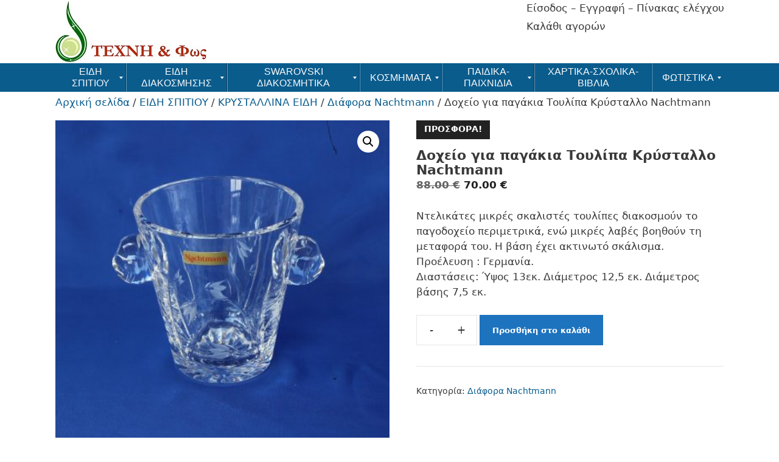

--- FILE ---
content_type: text/html; charset=UTF-8
request_url: https://www.texnifos.gr/product/%CE%B4%CE%BF%CF%87%CE%B5%CE%AF%CE%BF-%CE%B3%CE%B9%CE%B1-%CF%80%CE%B1%CE%B3%CE%AC%CE%BA%CE%B9%CE%B1-%CF%84%CE%BF%CF%85%CE%BB%CE%AF%CF%80%CE%B1-%CE%BA%CF%81%CF%8D%CF%83%CF%84%CE%B1%CE%BB%CE%BB%CE%BF-nac/
body_size: 25458
content:
<!DOCTYPE html>
<html lang="el">
<head>
	<meta charset="UTF-8">
	<meta name='robots' content='index, follow, max-image-preview:large, max-snippet:-1, max-video-preview:-1' />
<meta name="viewport" content="width=device-width, initial-scale=1">
	<!-- This site is optimized with the Yoast SEO plugin v26.7 - https://yoast.com/wordpress/plugins/seo/ -->
	<title>Δοχείο για παγάκια Τουλίπα Κρύσταλλο Nachtmann</title>
	<meta name="description" content="Δοχείο για παγάκια Τουλίπα Κρύσταλλο Nachtmann.Ντελικάτες μικρές σκαλιστές τουλίπες διακοσμούν το παγοδοχείο περιμετρικά.." />
	<link rel="canonical" href="https://www.texnifos.gr/product/δοχείο-για-παγάκια-τουλίπα-κρύσταλλο-nac/" />
	<meta property="og:locale" content="el_GR" />
	<meta property="og:type" content="article" />
	<meta property="og:title" content="Δοχείο για παγάκια Τουλίπα Κρύσταλλο Nachtmann" />
	<meta property="og:description" content="Δοχείο για παγάκια Τουλίπα Κρύσταλλο Nachtmann.Ντελικάτες μικρές σκαλιστές τουλίπες διακοσμούν το παγοδοχείο περιμετρικά.." />
	<meta property="og:url" content="https://www.texnifos.gr/product/δοχείο-για-παγάκια-τουλίπα-κρύσταλλο-nac/" />
	<meta property="og:site_name" content="Τέχνη &amp; Φως" />
	<meta property="article:modified_time" content="2019-04-23T15:11:05+00:00" />
	<meta property="og:image" content="https://www.texnifos.gr/wp-content/uploads/2019/03/Δοχείο-για-παγάκια-Τουλίπα-Κρύσταλλο-Nachtmann.jpg" />
	<meta property="og:image:width" content="1206" />
	<meta property="og:image:height" content="1200" />
	<meta property="og:image:type" content="image/jpeg" />
	<meta name="twitter:card" content="summary_large_image" />
	<script type="application/ld+json" class="yoast-schema-graph">{"@context":"https://schema.org","@graph":[{"@type":"WebPage","@id":"https://www.texnifos.gr/product/%ce%b4%ce%bf%cf%87%ce%b5%ce%af%ce%bf-%ce%b3%ce%b9%ce%b1-%cf%80%ce%b1%ce%b3%ce%ac%ce%ba%ce%b9%ce%b1-%cf%84%ce%bf%cf%85%ce%bb%ce%af%cf%80%ce%b1-%ce%ba%cf%81%cf%8d%cf%83%cf%84%ce%b1%ce%bb%ce%bb%ce%bf-nac/","url":"https://www.texnifos.gr/product/%ce%b4%ce%bf%cf%87%ce%b5%ce%af%ce%bf-%ce%b3%ce%b9%ce%b1-%cf%80%ce%b1%ce%b3%ce%ac%ce%ba%ce%b9%ce%b1-%cf%84%ce%bf%cf%85%ce%bb%ce%af%cf%80%ce%b1-%ce%ba%cf%81%cf%8d%cf%83%cf%84%ce%b1%ce%bb%ce%bb%ce%bf-nac/","name":"Δοχείο για παγάκια Τουλίπα Κρύσταλλο Nachtmann","isPartOf":{"@id":"https://www.texnifos.gr/#website"},"primaryImageOfPage":{"@id":"https://www.texnifos.gr/product/%ce%b4%ce%bf%cf%87%ce%b5%ce%af%ce%bf-%ce%b3%ce%b9%ce%b1-%cf%80%ce%b1%ce%b3%ce%ac%ce%ba%ce%b9%ce%b1-%cf%84%ce%bf%cf%85%ce%bb%ce%af%cf%80%ce%b1-%ce%ba%cf%81%cf%8d%cf%83%cf%84%ce%b1%ce%bb%ce%bb%ce%bf-nac/#primaryimage"},"image":{"@id":"https://www.texnifos.gr/product/%ce%b4%ce%bf%cf%87%ce%b5%ce%af%ce%bf-%ce%b3%ce%b9%ce%b1-%cf%80%ce%b1%ce%b3%ce%ac%ce%ba%ce%b9%ce%b1-%cf%84%ce%bf%cf%85%ce%bb%ce%af%cf%80%ce%b1-%ce%ba%cf%81%cf%8d%cf%83%cf%84%ce%b1%ce%bb%ce%bb%ce%bf-nac/#primaryimage"},"thumbnailUrl":"https://www.texnifos.gr/wp-content/uploads/2019/03/Δοχείο-για-παγάκια-Τουλίπα-Κρύσταλλο-Nachtmann.jpg","datePublished":"2019-03-07T21:21:12+00:00","dateModified":"2019-04-23T15:11:05+00:00","description":"Δοχείο για παγάκια Τουλίπα Κρύσταλλο Nachtmann.Ντελικάτες μικρές σκαλιστές τουλίπες διακοσμούν το παγοδοχείο περιμετρικά..","breadcrumb":{"@id":"https://www.texnifos.gr/product/%ce%b4%ce%bf%cf%87%ce%b5%ce%af%ce%bf-%ce%b3%ce%b9%ce%b1-%cf%80%ce%b1%ce%b3%ce%ac%ce%ba%ce%b9%ce%b1-%cf%84%ce%bf%cf%85%ce%bb%ce%af%cf%80%ce%b1-%ce%ba%cf%81%cf%8d%cf%83%cf%84%ce%b1%ce%bb%ce%bb%ce%bf-nac/#breadcrumb"},"inLanguage":"el","potentialAction":[{"@type":"ReadAction","target":["https://www.texnifos.gr/product/%ce%b4%ce%bf%cf%87%ce%b5%ce%af%ce%bf-%ce%b3%ce%b9%ce%b1-%cf%80%ce%b1%ce%b3%ce%ac%ce%ba%ce%b9%ce%b1-%cf%84%ce%bf%cf%85%ce%bb%ce%af%cf%80%ce%b1-%ce%ba%cf%81%cf%8d%cf%83%cf%84%ce%b1%ce%bb%ce%bb%ce%bf-nac/"]}]},{"@type":"ImageObject","inLanguage":"el","@id":"https://www.texnifos.gr/product/%ce%b4%ce%bf%cf%87%ce%b5%ce%af%ce%bf-%ce%b3%ce%b9%ce%b1-%cf%80%ce%b1%ce%b3%ce%ac%ce%ba%ce%b9%ce%b1-%cf%84%ce%bf%cf%85%ce%bb%ce%af%cf%80%ce%b1-%ce%ba%cf%81%cf%8d%cf%83%cf%84%ce%b1%ce%bb%ce%bb%ce%bf-nac/#primaryimage","url":"https://www.texnifos.gr/wp-content/uploads/2019/03/Δοχείο-για-παγάκια-Τουλίπα-Κρύσταλλο-Nachtmann.jpg","contentUrl":"https://www.texnifos.gr/wp-content/uploads/2019/03/Δοχείο-για-παγάκια-Τουλίπα-Κρύσταλλο-Nachtmann.jpg","width":1206,"height":1200},{"@type":"BreadcrumbList","@id":"https://www.texnifos.gr/product/%ce%b4%ce%bf%cf%87%ce%b5%ce%af%ce%bf-%ce%b3%ce%b9%ce%b1-%cf%80%ce%b1%ce%b3%ce%ac%ce%ba%ce%b9%ce%b1-%cf%84%ce%bf%cf%85%ce%bb%ce%af%cf%80%ce%b1-%ce%ba%cf%81%cf%8d%cf%83%cf%84%ce%b1%ce%bb%ce%bb%ce%bf-nac/#breadcrumb","itemListElement":[{"@type":"ListItem","position":1,"name":"Home","item":"https://www.texnifos.gr/"},{"@type":"ListItem","position":2,"name":"Κατάστημα","item":"https://www.texnifos.gr/%ce%ba%ce%b1%cf%84%ce%ac%cf%83%cf%84%ce%b7%ce%bc%ce%b1/"},{"@type":"ListItem","position":3,"name":"Δοχείο για παγάκια Τουλίπα Κρύσταλλο Nachtmann"}]},{"@type":"WebSite","@id":"https://www.texnifos.gr/#website","url":"https://www.texnifos.gr/","name":"Τέχνη &amp; Φως","description":"Είδη δώρων-Δώρα για το παιδί-Διακόσμηση σπιτιού","publisher":{"@id":"https://www.texnifos.gr/#organization"},"potentialAction":[{"@type":"SearchAction","target":{"@type":"EntryPoint","urlTemplate":"https://www.texnifos.gr/?s={search_term_string}"},"query-input":{"@type":"PropertyValueSpecification","valueRequired":true,"valueName":"search_term_string"}}],"inLanguage":"el"},{"@type":"Organization","@id":"https://www.texnifos.gr/#organization","name":"Τέχνη &amp; Φως","url":"https://www.texnifos.gr/","logo":{"@type":"ImageObject","inLanguage":"el","@id":"https://www.texnifos.gr/#/schema/logo/image/","url":"https://www.texnifos.gr/wp-content/uploads/2018/03/τεχνη-και-φως-2.jpg","contentUrl":"https://www.texnifos.gr/wp-content/uploads/2018/03/τεχνη-και-φως-2.jpg","width":250,"height":102,"caption":"Τέχνη &amp; Φως"},"image":{"@id":"https://www.texnifos.gr/#/schema/logo/image/"}}]}</script>
	<!-- / Yoast SEO plugin. -->


<link rel='dns-prefetch' href='//fonts.googleapis.com' />
<link rel="alternate" type="application/rss+xml" title="Ροή RSS &raquo; Τέχνη &amp; Φως" href="https://www.texnifos.gr/feed/" />
<link rel="alternate" type="application/rss+xml" title="Ροή Σχολίων &raquo; Τέχνη &amp; Φως" href="https://www.texnifos.gr/comments/feed/" />
<link rel="alternate" title="oEmbed (JSON)" type="application/json+oembed" href="https://www.texnifos.gr/wp-json/oembed/1.0/embed?url=https%3A%2F%2Fwww.texnifos.gr%2Fproduct%2F%25ce%25b4%25ce%25bf%25cf%2587%25ce%25b5%25ce%25af%25ce%25bf-%25ce%25b3%25ce%25b9%25ce%25b1-%25cf%2580%25ce%25b1%25ce%25b3%25ce%25ac%25ce%25ba%25ce%25b9%25ce%25b1-%25cf%2584%25ce%25bf%25cf%2585%25ce%25bb%25ce%25af%25cf%2580%25ce%25b1-%25ce%25ba%25cf%2581%25cf%258d%25cf%2583%25cf%2584%25ce%25b1%25ce%25bb%25ce%25bb%25ce%25bf-nac%2F" />
<link rel="alternate" title="oEmbed (XML)" type="text/xml+oembed" href="https://www.texnifos.gr/wp-json/oembed/1.0/embed?url=https%3A%2F%2Fwww.texnifos.gr%2Fproduct%2F%25ce%25b4%25ce%25bf%25cf%2587%25ce%25b5%25ce%25af%25ce%25bf-%25ce%25b3%25ce%25b9%25ce%25b1-%25cf%2580%25ce%25b1%25ce%25b3%25ce%25ac%25ce%25ba%25ce%25b9%25ce%25b1-%25cf%2584%25ce%25bf%25cf%2585%25ce%25bb%25ce%25af%25cf%2580%25ce%25b1-%25ce%25ba%25cf%2581%25cf%258d%25cf%2583%25cf%2584%25ce%25b1%25ce%25bb%25ce%25bb%25ce%25bf-nac%2F&#038;format=xml" />
<style id='wp-img-auto-sizes-contain-inline-css'>
img:is([sizes=auto i],[sizes^="auto," i]){contain-intrinsic-size:3000px 1500px}
/*# sourceURL=wp-img-auto-sizes-contain-inline-css */
</style>
<link rel='stylesheet' id='cf7ic_style-css' href='https://www.texnifos.gr/wp-content/plugins/contact-form-7-image-captcha/css/cf7ic-style.css?ver=3.3.7' media='all' />
<link rel='stylesheet' id='dp-template-editor-css' href='https://www.texnifos.gr/wp-content/plugins/displayProduct/admin/../assets/css/template-editor/dp-template-editor.css?ver=6.9' media='all' />
<link rel='stylesheet' id='layerslider-css' href='https://www.texnifos.gr/wp-content/plugins/LayerSlider/assets/static/layerslider/css/layerslider.css?ver=7.2.3' media='all' />
<link rel='stylesheet' id='ls-google-fonts-css' href='https://fonts.googleapis.com/css?family=Lato:100,100i,200,200i,300,300i,400,400i,500,500i,600,600i,700,700i,800,800i,900,900i%7COpen+Sans:100,100i,200,200i,300,300i,400,400i,500,500i,600,600i,700,700i,800,800i,900,900i%7CIndie+Flower:100,100i,200,200i,300,300i,400,400i,500,500i,600,600i,700,700i,800,800i,900,900i%7COswald:100,100i,200,200i,300,300i,400,400i,500,500i,600,600i,700,700i,800,800i,900,900i' media='all' />
<style id='wp-emoji-styles-inline-css'>

	img.wp-smiley, img.emoji {
		display: inline !important;
		border: none !important;
		box-shadow: none !important;
		height: 1em !important;
		width: 1em !important;
		margin: 0 0.07em !important;
		vertical-align: -0.1em !important;
		background: none !important;
		padding: 0 !important;
	}
/*# sourceURL=wp-emoji-styles-inline-css */
</style>
<style id='wp-block-library-inline-css'>
:root{--wp-block-synced-color:#7a00df;--wp-block-synced-color--rgb:122,0,223;--wp-bound-block-color:var(--wp-block-synced-color);--wp-editor-canvas-background:#ddd;--wp-admin-theme-color:#007cba;--wp-admin-theme-color--rgb:0,124,186;--wp-admin-theme-color-darker-10:#006ba1;--wp-admin-theme-color-darker-10--rgb:0,107,160.5;--wp-admin-theme-color-darker-20:#005a87;--wp-admin-theme-color-darker-20--rgb:0,90,135;--wp-admin-border-width-focus:2px}@media (min-resolution:192dpi){:root{--wp-admin-border-width-focus:1.5px}}.wp-element-button{cursor:pointer}:root .has-very-light-gray-background-color{background-color:#eee}:root .has-very-dark-gray-background-color{background-color:#313131}:root .has-very-light-gray-color{color:#eee}:root .has-very-dark-gray-color{color:#313131}:root .has-vivid-green-cyan-to-vivid-cyan-blue-gradient-background{background:linear-gradient(135deg,#00d084,#0693e3)}:root .has-purple-crush-gradient-background{background:linear-gradient(135deg,#34e2e4,#4721fb 50%,#ab1dfe)}:root .has-hazy-dawn-gradient-background{background:linear-gradient(135deg,#faaca8,#dad0ec)}:root .has-subdued-olive-gradient-background{background:linear-gradient(135deg,#fafae1,#67a671)}:root .has-atomic-cream-gradient-background{background:linear-gradient(135deg,#fdd79a,#004a59)}:root .has-nightshade-gradient-background{background:linear-gradient(135deg,#330968,#31cdcf)}:root .has-midnight-gradient-background{background:linear-gradient(135deg,#020381,#2874fc)}:root{--wp--preset--font-size--normal:16px;--wp--preset--font-size--huge:42px}.has-regular-font-size{font-size:1em}.has-larger-font-size{font-size:2.625em}.has-normal-font-size{font-size:var(--wp--preset--font-size--normal)}.has-huge-font-size{font-size:var(--wp--preset--font-size--huge)}.has-text-align-center{text-align:center}.has-text-align-left{text-align:left}.has-text-align-right{text-align:right}.has-fit-text{white-space:nowrap!important}#end-resizable-editor-section{display:none}.aligncenter{clear:both}.items-justified-left{justify-content:flex-start}.items-justified-center{justify-content:center}.items-justified-right{justify-content:flex-end}.items-justified-space-between{justify-content:space-between}.screen-reader-text{border:0;clip-path:inset(50%);height:1px;margin:-1px;overflow:hidden;padding:0;position:absolute;width:1px;word-wrap:normal!important}.screen-reader-text:focus{background-color:#ddd;clip-path:none;color:#444;display:block;font-size:1em;height:auto;left:5px;line-height:normal;padding:15px 23px 14px;text-decoration:none;top:5px;width:auto;z-index:100000}html :where(.has-border-color){border-style:solid}html :where([style*=border-top-color]){border-top-style:solid}html :where([style*=border-right-color]){border-right-style:solid}html :where([style*=border-bottom-color]){border-bottom-style:solid}html :where([style*=border-left-color]){border-left-style:solid}html :where([style*=border-width]){border-style:solid}html :where([style*=border-top-width]){border-top-style:solid}html :where([style*=border-right-width]){border-right-style:solid}html :where([style*=border-bottom-width]){border-bottom-style:solid}html :where([style*=border-left-width]){border-left-style:solid}html :where(img[class*=wp-image-]){height:auto;max-width:100%}:where(figure){margin:0 0 1em}html :where(.is-position-sticky){--wp-admin--admin-bar--position-offset:var(--wp-admin--admin-bar--height,0px)}@media screen and (max-width:600px){html :where(.is-position-sticky){--wp-admin--admin-bar--position-offset:0px}}

/*# sourceURL=wp-block-library-inline-css */
</style><link rel='stylesheet' id='wc-blocks-style-css' href='https://www.texnifos.gr/wp-content/plugins/woocommerce/assets/client/blocks/wc-blocks.css?ver=wc-10.4.3' media='all' />
<style id='global-styles-inline-css'>
:root{--wp--preset--aspect-ratio--square: 1;--wp--preset--aspect-ratio--4-3: 4/3;--wp--preset--aspect-ratio--3-4: 3/4;--wp--preset--aspect-ratio--3-2: 3/2;--wp--preset--aspect-ratio--2-3: 2/3;--wp--preset--aspect-ratio--16-9: 16/9;--wp--preset--aspect-ratio--9-16: 9/16;--wp--preset--color--black: #000000;--wp--preset--color--cyan-bluish-gray: #abb8c3;--wp--preset--color--white: #ffffff;--wp--preset--color--pale-pink: #f78da7;--wp--preset--color--vivid-red: #cf2e2e;--wp--preset--color--luminous-vivid-orange: #ff6900;--wp--preset--color--luminous-vivid-amber: #fcb900;--wp--preset--color--light-green-cyan: #7bdcb5;--wp--preset--color--vivid-green-cyan: #00d084;--wp--preset--color--pale-cyan-blue: #8ed1fc;--wp--preset--color--vivid-cyan-blue: #0693e3;--wp--preset--color--vivid-purple: #9b51e0;--wp--preset--color--contrast: var(--contrast);--wp--preset--color--contrast-2: var(--contrast-2);--wp--preset--color--contrast-3: var(--contrast-3);--wp--preset--color--base: var(--base);--wp--preset--color--base-2: var(--base-2);--wp--preset--color--base-3: var(--base-3);--wp--preset--color--accent: var(--accent);--wp--preset--gradient--vivid-cyan-blue-to-vivid-purple: linear-gradient(135deg,rgb(6,147,227) 0%,rgb(155,81,224) 100%);--wp--preset--gradient--light-green-cyan-to-vivid-green-cyan: linear-gradient(135deg,rgb(122,220,180) 0%,rgb(0,208,130) 100%);--wp--preset--gradient--luminous-vivid-amber-to-luminous-vivid-orange: linear-gradient(135deg,rgb(252,185,0) 0%,rgb(255,105,0) 100%);--wp--preset--gradient--luminous-vivid-orange-to-vivid-red: linear-gradient(135deg,rgb(255,105,0) 0%,rgb(207,46,46) 100%);--wp--preset--gradient--very-light-gray-to-cyan-bluish-gray: linear-gradient(135deg,rgb(238,238,238) 0%,rgb(169,184,195) 100%);--wp--preset--gradient--cool-to-warm-spectrum: linear-gradient(135deg,rgb(74,234,220) 0%,rgb(151,120,209) 20%,rgb(207,42,186) 40%,rgb(238,44,130) 60%,rgb(251,105,98) 80%,rgb(254,248,76) 100%);--wp--preset--gradient--blush-light-purple: linear-gradient(135deg,rgb(255,206,236) 0%,rgb(152,150,240) 100%);--wp--preset--gradient--blush-bordeaux: linear-gradient(135deg,rgb(254,205,165) 0%,rgb(254,45,45) 50%,rgb(107,0,62) 100%);--wp--preset--gradient--luminous-dusk: linear-gradient(135deg,rgb(255,203,112) 0%,rgb(199,81,192) 50%,rgb(65,88,208) 100%);--wp--preset--gradient--pale-ocean: linear-gradient(135deg,rgb(255,245,203) 0%,rgb(182,227,212) 50%,rgb(51,167,181) 100%);--wp--preset--gradient--electric-grass: linear-gradient(135deg,rgb(202,248,128) 0%,rgb(113,206,126) 100%);--wp--preset--gradient--midnight: linear-gradient(135deg,rgb(2,3,129) 0%,rgb(40,116,252) 100%);--wp--preset--font-size--small: 13px;--wp--preset--font-size--medium: 20px;--wp--preset--font-size--large: 36px;--wp--preset--font-size--x-large: 42px;--wp--preset--spacing--20: 0.44rem;--wp--preset--spacing--30: 0.67rem;--wp--preset--spacing--40: 1rem;--wp--preset--spacing--50: 1.5rem;--wp--preset--spacing--60: 2.25rem;--wp--preset--spacing--70: 3.38rem;--wp--preset--spacing--80: 5.06rem;--wp--preset--shadow--natural: 6px 6px 9px rgba(0, 0, 0, 0.2);--wp--preset--shadow--deep: 12px 12px 50px rgba(0, 0, 0, 0.4);--wp--preset--shadow--sharp: 6px 6px 0px rgba(0, 0, 0, 0.2);--wp--preset--shadow--outlined: 6px 6px 0px -3px rgb(255, 255, 255), 6px 6px rgb(0, 0, 0);--wp--preset--shadow--crisp: 6px 6px 0px rgb(0, 0, 0);}:where(.is-layout-flex){gap: 0.5em;}:where(.is-layout-grid){gap: 0.5em;}body .is-layout-flex{display: flex;}.is-layout-flex{flex-wrap: wrap;align-items: center;}.is-layout-flex > :is(*, div){margin: 0;}body .is-layout-grid{display: grid;}.is-layout-grid > :is(*, div){margin: 0;}:where(.wp-block-columns.is-layout-flex){gap: 2em;}:where(.wp-block-columns.is-layout-grid){gap: 2em;}:where(.wp-block-post-template.is-layout-flex){gap: 1.25em;}:where(.wp-block-post-template.is-layout-grid){gap: 1.25em;}.has-black-color{color: var(--wp--preset--color--black) !important;}.has-cyan-bluish-gray-color{color: var(--wp--preset--color--cyan-bluish-gray) !important;}.has-white-color{color: var(--wp--preset--color--white) !important;}.has-pale-pink-color{color: var(--wp--preset--color--pale-pink) !important;}.has-vivid-red-color{color: var(--wp--preset--color--vivid-red) !important;}.has-luminous-vivid-orange-color{color: var(--wp--preset--color--luminous-vivid-orange) !important;}.has-luminous-vivid-amber-color{color: var(--wp--preset--color--luminous-vivid-amber) !important;}.has-light-green-cyan-color{color: var(--wp--preset--color--light-green-cyan) !important;}.has-vivid-green-cyan-color{color: var(--wp--preset--color--vivid-green-cyan) !important;}.has-pale-cyan-blue-color{color: var(--wp--preset--color--pale-cyan-blue) !important;}.has-vivid-cyan-blue-color{color: var(--wp--preset--color--vivid-cyan-blue) !important;}.has-vivid-purple-color{color: var(--wp--preset--color--vivid-purple) !important;}.has-black-background-color{background-color: var(--wp--preset--color--black) !important;}.has-cyan-bluish-gray-background-color{background-color: var(--wp--preset--color--cyan-bluish-gray) !important;}.has-white-background-color{background-color: var(--wp--preset--color--white) !important;}.has-pale-pink-background-color{background-color: var(--wp--preset--color--pale-pink) !important;}.has-vivid-red-background-color{background-color: var(--wp--preset--color--vivid-red) !important;}.has-luminous-vivid-orange-background-color{background-color: var(--wp--preset--color--luminous-vivid-orange) !important;}.has-luminous-vivid-amber-background-color{background-color: var(--wp--preset--color--luminous-vivid-amber) !important;}.has-light-green-cyan-background-color{background-color: var(--wp--preset--color--light-green-cyan) !important;}.has-vivid-green-cyan-background-color{background-color: var(--wp--preset--color--vivid-green-cyan) !important;}.has-pale-cyan-blue-background-color{background-color: var(--wp--preset--color--pale-cyan-blue) !important;}.has-vivid-cyan-blue-background-color{background-color: var(--wp--preset--color--vivid-cyan-blue) !important;}.has-vivid-purple-background-color{background-color: var(--wp--preset--color--vivid-purple) !important;}.has-black-border-color{border-color: var(--wp--preset--color--black) !important;}.has-cyan-bluish-gray-border-color{border-color: var(--wp--preset--color--cyan-bluish-gray) !important;}.has-white-border-color{border-color: var(--wp--preset--color--white) !important;}.has-pale-pink-border-color{border-color: var(--wp--preset--color--pale-pink) !important;}.has-vivid-red-border-color{border-color: var(--wp--preset--color--vivid-red) !important;}.has-luminous-vivid-orange-border-color{border-color: var(--wp--preset--color--luminous-vivid-orange) !important;}.has-luminous-vivid-amber-border-color{border-color: var(--wp--preset--color--luminous-vivid-amber) !important;}.has-light-green-cyan-border-color{border-color: var(--wp--preset--color--light-green-cyan) !important;}.has-vivid-green-cyan-border-color{border-color: var(--wp--preset--color--vivid-green-cyan) !important;}.has-pale-cyan-blue-border-color{border-color: var(--wp--preset--color--pale-cyan-blue) !important;}.has-vivid-cyan-blue-border-color{border-color: var(--wp--preset--color--vivid-cyan-blue) !important;}.has-vivid-purple-border-color{border-color: var(--wp--preset--color--vivid-purple) !important;}.has-vivid-cyan-blue-to-vivid-purple-gradient-background{background: var(--wp--preset--gradient--vivid-cyan-blue-to-vivid-purple) !important;}.has-light-green-cyan-to-vivid-green-cyan-gradient-background{background: var(--wp--preset--gradient--light-green-cyan-to-vivid-green-cyan) !important;}.has-luminous-vivid-amber-to-luminous-vivid-orange-gradient-background{background: var(--wp--preset--gradient--luminous-vivid-amber-to-luminous-vivid-orange) !important;}.has-luminous-vivid-orange-to-vivid-red-gradient-background{background: var(--wp--preset--gradient--luminous-vivid-orange-to-vivid-red) !important;}.has-very-light-gray-to-cyan-bluish-gray-gradient-background{background: var(--wp--preset--gradient--very-light-gray-to-cyan-bluish-gray) !important;}.has-cool-to-warm-spectrum-gradient-background{background: var(--wp--preset--gradient--cool-to-warm-spectrum) !important;}.has-blush-light-purple-gradient-background{background: var(--wp--preset--gradient--blush-light-purple) !important;}.has-blush-bordeaux-gradient-background{background: var(--wp--preset--gradient--blush-bordeaux) !important;}.has-luminous-dusk-gradient-background{background: var(--wp--preset--gradient--luminous-dusk) !important;}.has-pale-ocean-gradient-background{background: var(--wp--preset--gradient--pale-ocean) !important;}.has-electric-grass-gradient-background{background: var(--wp--preset--gradient--electric-grass) !important;}.has-midnight-gradient-background{background: var(--wp--preset--gradient--midnight) !important;}.has-small-font-size{font-size: var(--wp--preset--font-size--small) !important;}.has-medium-font-size{font-size: var(--wp--preset--font-size--medium) !important;}.has-large-font-size{font-size: var(--wp--preset--font-size--large) !important;}.has-x-large-font-size{font-size: var(--wp--preset--font-size--x-large) !important;}
/*# sourceURL=global-styles-inline-css */
</style>

<style id='classic-theme-styles-inline-css'>
/*! This file is auto-generated */
.wp-block-button__link{color:#fff;background-color:#32373c;border-radius:9999px;box-shadow:none;text-decoration:none;padding:calc(.667em + 2px) calc(1.333em + 2px);font-size:1.125em}.wp-block-file__button{background:#32373c;color:#fff;text-decoration:none}
/*# sourceURL=/wp-includes/css/classic-themes.min.css */
</style>
<link rel='stylesheet' id='contact-form-7-css' href='https://www.texnifos.gr/wp-content/plugins/contact-form-7/includes/css/styles.css?ver=6.1.4' media='all' />
<link rel='stylesheet' id='magnific-css' href='https://www.texnifos.gr/wp-content/plugins/displayProduct//plugin/magnific/magnific.css?ver=6.9' media='all' />
<link rel='stylesheet' id='dp_quickview-css' href='https://www.texnifos.gr/wp-content/plugins/displayProduct//plugin/magnific/magnific-custom.css?ver=6.9' media='all' />
<link rel='stylesheet' id='photoswipe-css' href='https://www.texnifos.gr/wp-content/plugins/woocommerce/assets/css/photoswipe/photoswipe.min.css?ver=10.4.3' media='all' />
<link rel='stylesheet' id='photoswipe-default-skin-css' href='https://www.texnifos.gr/wp-content/plugins/woocommerce/assets/css/photoswipe/default-skin/default-skin.min.css?ver=10.4.3' media='all' />
<link rel='stylesheet' id='woocommerce-layout-css' href='https://www.texnifos.gr/wp-content/plugins/woocommerce/assets/css/woocommerce-layout.css?ver=10.4.3' media='all' />
<link rel='stylesheet' id='woocommerce-smallscreen-css' href='https://www.texnifos.gr/wp-content/plugins/woocommerce/assets/css/woocommerce-smallscreen.css?ver=10.4.3' media='only screen and (max-width: 768px)' />
<link rel='stylesheet' id='woocommerce-general-css' href='https://www.texnifos.gr/wp-content/plugins/woocommerce/assets/css/woocommerce.css?ver=10.4.3' media='all' />
<style id='woocommerce-inline-inline-css'>
.woocommerce form .form-row .required { visibility: visible; }
/*# sourceURL=woocommerce-inline-inline-css */
</style>
<link rel='stylesheet' id='generate-style-grid-css' href='https://www.texnifos.gr/wp-content/themes/generatepress/assets/css/unsemantic-grid.min.css?ver=3.6.1' media='all' />
<link rel='stylesheet' id='generate-style-css' href='https://www.texnifos.gr/wp-content/themes/generatepress/assets/css/style.min.css?ver=3.6.1' media='all' />
<style id='generate-style-inline-css'>
body{background-color:#ffffff;color:#3a3a3a;}a{color:#0a5c8d;}a:hover, a:focus, a:active{color:#000000;}body .grid-container{max-width:1100px;}.wp-block-group__inner-container{max-width:1100px;margin-left:auto;margin-right:auto;}:root{--contrast:#222222;--contrast-2:#575760;--contrast-3:#b2b2be;--base:#f0f0f0;--base-2:#f7f8f9;--base-3:#ffffff;--accent:#1e73be;}:root .has-contrast-color{color:var(--contrast);}:root .has-contrast-background-color{background-color:var(--contrast);}:root .has-contrast-2-color{color:var(--contrast-2);}:root .has-contrast-2-background-color{background-color:var(--contrast-2);}:root .has-contrast-3-color{color:var(--contrast-3);}:root .has-contrast-3-background-color{background-color:var(--contrast-3);}:root .has-base-color{color:var(--base);}:root .has-base-background-color{background-color:var(--base);}:root .has-base-2-color{color:var(--base-2);}:root .has-base-2-background-color{background-color:var(--base-2);}:root .has-base-3-color{color:var(--base-3);}:root .has-base-3-background-color{background-color:var(--base-3);}:root .has-accent-color{color:var(--accent);}:root .has-accent-background-color{background-color:var(--accent);}body, button, input, select, textarea{font-family:-apple-system, system-ui, BlinkMacSystemFont, "Segoe UI", Helvetica, Arial, sans-serif, "Apple Color Emoji", "Segoe UI Emoji", "Segoe UI Symbol";}body{line-height:1.5;}.entry-content > [class*="wp-block-"]:not(:last-child):not(.wp-block-heading){margin-bottom:1.5em;}.main-title{font-size:45px;}.main-navigation .main-nav ul ul li a{font-size:14px;}.sidebar .widget, .footer-widgets .widget{font-size:17px;}button:not(.menu-toggle),html input[type="button"],input[type="reset"],input[type="submit"],.button,.wp-block-button .wp-block-button__link{font-weight:700;font-size:13px;}h1{font-weight:600;font-size:22px;line-height:1.1em;}h2{font-weight:400;font-size:20px;line-height:1.1em;}h3{font-size:18px;}h4{font-size:inherit;}h5{font-size:inherit;}@media (max-width:768px){.main-title{font-size:30px;}h1{font-size:30px;}h2{font-size:25px;}}.top-bar{background-color:#636363;color:#ffffff;}.top-bar a{color:#ffffff;}.top-bar a:hover{color:#303030;}.site-header{background-color:#ffffff;color:#3a3a3a;}.site-header a{color:#3a3a3a;}.main-title a,.main-title a:hover{color:#222222;}.site-description{color:#757575;}.main-navigation,.main-navigation ul ul{background-color:#0a5c8d;}.main-navigation .main-nav ul li a, .main-navigation .menu-toggle, .main-navigation .menu-bar-items{color:#ffffff;}.main-navigation .main-nav ul li:not([class*="current-menu-"]):hover > a, .main-navigation .main-nav ul li:not([class*="current-menu-"]):focus > a, .main-navigation .main-nav ul li.sfHover:not([class*="current-menu-"]) > a, .main-navigation .menu-bar-item:hover > a, .main-navigation .menu-bar-item.sfHover > a{color:#ffffff;background-color:#d30c13;}button.menu-toggle:hover,button.menu-toggle:focus,.main-navigation .mobile-bar-items a,.main-navigation .mobile-bar-items a:hover,.main-navigation .mobile-bar-items a:focus{color:#ffffff;}.main-navigation .main-nav ul li[class*="current-menu-"] > a{color:#ffffff;background-color:#a02416;}.navigation-search input[type="search"],.navigation-search input[type="search"]:active, .navigation-search input[type="search"]:focus, .main-navigation .main-nav ul li.search-item.active > a, .main-navigation .menu-bar-items .search-item.active > a{color:#ffffff;background-color:#d30c13;}.main-navigation ul ul{background-color:#3f3f3f;}.main-navigation .main-nav ul ul li a{color:#ffffff;}.main-navigation .main-nav ul ul li:not([class*="current-menu-"]):hover > a,.main-navigation .main-nav ul ul li:not([class*="current-menu-"]):focus > a, .main-navigation .main-nav ul ul li.sfHover:not([class*="current-menu-"]) > a{color:#ffffff;background-color:#4f4f4f;}.main-navigation .main-nav ul ul li[class*="current-menu-"] > a{color:#ffffff;background-color:#4f4f4f;}.separate-containers .inside-article, .separate-containers .comments-area, .separate-containers .page-header, .one-container .container, .separate-containers .paging-navigation, .inside-page-header{background-color:#ffffff;}.entry-meta{color:#595959;}.entry-meta a{color:#595959;}.entry-meta a:hover{color:#1e73be;}.sidebar .widget{background-color:#ffffff;}.sidebar .widget .widget-title{color:#000000;}.footer-widgets{background-color:#cdcdcd;}.footer-widgets .widget-title{color:#000000;}.site-info{color:#ffffff;background-color:#222222;}.site-info a{color:#ffffff;}.site-info a:hover{color:#606060;}.footer-bar .widget_nav_menu .current-menu-item a{color:#606060;}input[type="text"],input[type="email"],input[type="url"],input[type="password"],input[type="search"],input[type="tel"],input[type="number"],textarea,select{color:#666666;background-color:#fafafa;border-color:#cccccc;}input[type="text"]:focus,input[type="email"]:focus,input[type="url"]:focus,input[type="password"]:focus,input[type="search"]:focus,input[type="tel"]:focus,input[type="number"]:focus,textarea:focus,select:focus{color:#666666;background-color:#ffffff;border-color:#bfbfbf;}button,html input[type="button"],input[type="reset"],input[type="submit"],a.button,a.wp-block-button__link:not(.has-background){color:#ffffff;background-color:#666666;}button:hover,html input[type="button"]:hover,input[type="reset"]:hover,input[type="submit"]:hover,a.button:hover,button:focus,html input[type="button"]:focus,input[type="reset"]:focus,input[type="submit"]:focus,a.button:focus,a.wp-block-button__link:not(.has-background):active,a.wp-block-button__link:not(.has-background):focus,a.wp-block-button__link:not(.has-background):hover{color:#ffffff;background-color:#3f3f3f;}a.generate-back-to-top{background-color:rgba( 0,0,0,0.4 );color:#ffffff;}a.generate-back-to-top:hover,a.generate-back-to-top:focus{background-color:rgba( 0,0,0,0.6 );color:#ffffff;}:root{--gp-search-modal-bg-color:var(--base-3);--gp-search-modal-text-color:var(--contrast);--gp-search-modal-overlay-bg-color:rgba(0,0,0,0.2);}@media (max-width: 768px){.main-navigation .menu-bar-item:hover > a, .main-navigation .menu-bar-item.sfHover > a{background:none;color:#ffffff;}}.inside-top-bar{padding:10px;}.inside-header{padding:1px 40px 1px 40px;}.separate-containers .inside-article, .separate-containers .comments-area, .separate-containers .page-header, .separate-containers .paging-navigation, .one-container .site-content, .inside-page-header{padding:5px 1px 2px 1px;}.site-main .wp-block-group__inner-container{padding:5px 1px 2px 1px;}.entry-content .alignwide, body:not(.no-sidebar) .entry-content .alignfull{margin-left:-1px;width:calc(100% + 2px);max-width:calc(100% + 2px);}.one-container.right-sidebar .site-main,.one-container.both-right .site-main{margin-right:1px;}.one-container.left-sidebar .site-main,.one-container.both-left .site-main{margin-left:1px;}.one-container.both-sidebars .site-main{margin:0px 1px 0px 1px;}.separate-containers .widget, .separate-containers .site-main > *, .separate-containers .page-header, .widget-area .main-navigation{margin-bottom:9px;}.separate-containers .site-main{margin:9px;}.both-right.separate-containers .inside-left-sidebar{margin-right:4px;}.both-right.separate-containers .inside-right-sidebar{margin-left:4px;}.both-left.separate-containers .inside-left-sidebar{margin-right:4px;}.both-left.separate-containers .inside-right-sidebar{margin-left:4px;}.separate-containers .page-header-image, .separate-containers .page-header-contained, .separate-containers .page-header-image-single, .separate-containers .page-header-content-single{margin-top:9px;}.separate-containers .inside-right-sidebar, .separate-containers .inside-left-sidebar{margin-top:9px;margin-bottom:9px;}.main-navigation .main-nav ul li a,.menu-toggle,.main-navigation .mobile-bar-items a{line-height:45px;}.navigation-search input[type="search"]{height:45px;}.rtl .menu-item-has-children .dropdown-menu-toggle{padding-left:20px;}.rtl .main-navigation .main-nav ul li.menu-item-has-children > a{padding-right:20px;}.footer-widgets{padding:5px 0px 5px 0px;}.site-info{padding:5px 0px 5px 0px;}@media (max-width:768px){.separate-containers .inside-article, .separate-containers .comments-area, .separate-containers .page-header, .separate-containers .paging-navigation, .one-container .site-content, .inside-page-header{padding:30px;}.site-main .wp-block-group__inner-container{padding:30px;}.site-info{padding-right:10px;padding-left:10px;}.entry-content .alignwide, body:not(.no-sidebar) .entry-content .alignfull{margin-left:-30px;width:calc(100% + 60px);max-width:calc(100% + 60px);}}.one-container .sidebar .widget{padding:0px;}/* End cached CSS */@media (max-width: 768px){.main-navigation .menu-toggle,.main-navigation .mobile-bar-items,.sidebar-nav-mobile:not(#sticky-placeholder){display:block;}.main-navigation ul,.gen-sidebar-nav{display:none;}[class*="nav-float-"] .site-header .inside-header > *{float:none;clear:both;}}
body{background-repeat:no-repeat;background-size:100% auto;background-attachment:fixed;}
.main-navigation .main-nav ul li a,.menu-toggle,.main-navigation .mobile-bar-items a{transition: line-height 300ms ease}
@media (max-width: 768px){.main-navigation .menu-toggle,.main-navigation .mobile-bar-items a,.main-navigation .menu-bar-item > a{padding-left:27px;padding-right:27px;}.main-navigation .main-nav ul li a,.main-navigation .menu-toggle,.main-navigation .mobile-bar-items a,.main-navigation .menu-bar-item > a{line-height:60px;}.main-navigation .site-logo.navigation-logo img, .mobile-header-navigation .site-logo.mobile-header-logo img, .navigation-search input[type="search"]{height:60px;}}
/*# sourceURL=generate-style-inline-css */
</style>
<link rel='stylesheet' id='generate-mobile-style-css' href='https://www.texnifos.gr/wp-content/themes/generatepress/assets/css/mobile.min.css?ver=3.6.1' media='all' />
<link rel='stylesheet' id='generate-font-icons-css' href='https://www.texnifos.gr/wp-content/themes/generatepress/assets/css/components/font-icons.min.css?ver=3.6.1' media='all' />
<link rel='stylesheet' id='mm_icomoon-css' href='https://www.texnifos.gr/wp-content/plugins/mega_main_menu/framework/src/css/icomoon.css?ver=2.2.1' media='all' />
<link rel='stylesheet' id='mmm_mega_main_menu-css' href='https://www.texnifos.gr/wp-content/plugins/mega_main_menu/src/css/cache.skin.css?ver=1604664287' media='all' />
<link rel='stylesheet' id='generate-blog-images-css' href='https://www.texnifos.gr/wp-content/plugins/gp-premium/blog/functions/css/featured-images.min.css?ver=2.1.2' media='all' />
<link rel='stylesheet' id='generate-sticky-css' href='https://www.texnifos.gr/wp-content/plugins/gp-premium/menu-plus/functions/css/sticky.min.css?ver=2.1.2' media='all' />
<link rel='stylesheet' id='generate-woocommerce-css' href='https://www.texnifos.gr/wp-content/plugins/gp-premium/woocommerce/functions/css/woocommerce.min.css?ver=2.1.2' media='all' />
<style id='generate-woocommerce-inline-css'>
.woocommerce ul.products li.product .woocommerce-LoopProduct-link h2, .woocommerce ul.products li.product .woocommerce-loop-category__title{font-weight:700;text-transform:none;font-size:14px;}.woocommerce .up-sells ul.products li.product .woocommerce-LoopProduct-link h2, .woocommerce .cross-sells ul.products li.product .woocommerce-LoopProduct-link h2, .woocommerce .related ul.products li.product .woocommerce-LoopProduct-link h2{font-size:10px;}.woocommerce #respond input#submit, .woocommerce a.button, .woocommerce button.button, .woocommerce input.button{color:#ffffff;background-color:#666666;font-weight:700;text-transform:none;font-size:13px;}.woocommerce #respond input#submit:hover, .woocommerce a.button:hover, .woocommerce button.button:hover, .woocommerce input.button:hover{color:#ffffff;background-color:#3f3f3f;}.woocommerce #respond input#submit.alt, .woocommerce a.button.alt, .woocommerce button.button.alt, .woocommerce input.button.alt, .woocommerce #respond input#submit.alt.disabled, .woocommerce #respond input#submit.alt.disabled:hover, .woocommerce #respond input#submit.alt:disabled, .woocommerce #respond input#submit.alt:disabled:hover, .woocommerce #respond input#submit.alt:disabled[disabled], .woocommerce #respond input#submit.alt:disabled[disabled]:hover, .woocommerce a.button.alt.disabled, .woocommerce a.button.alt.disabled:hover, .woocommerce a.button.alt:disabled, .woocommerce a.button.alt:disabled:hover, .woocommerce a.button.alt:disabled[disabled], .woocommerce a.button.alt:disabled[disabled]:hover, .woocommerce button.button.alt.disabled, .woocommerce button.button.alt.disabled:hover, .woocommerce button.button.alt:disabled, .woocommerce button.button.alt:disabled:hover, .woocommerce button.button.alt:disabled[disabled], .woocommerce button.button.alt:disabled[disabled]:hover, .woocommerce input.button.alt.disabled, .woocommerce input.button.alt.disabled:hover, .woocommerce input.button.alt:disabled, .woocommerce input.button.alt:disabled:hover, .woocommerce input.button.alt:disabled[disabled], .woocommerce input.button.alt:disabled[disabled]:hover{color:#ffffff;background-color:#1e73be;}.woocommerce #respond input#submit.alt:hover, .woocommerce a.button.alt:hover, .woocommerce button.button.alt:hover, .woocommerce input.button.alt:hover{color:#ffffff;background-color:#377fbf;}.woocommerce .star-rating span:before, .woocommerce p.stars:hover a::before{color:#ffa200;}.woocommerce span.onsale{background-color:#222222;color:#ffffff;}.woocommerce ul.products li.product .price, .woocommerce div.product p.price{color:#222222;}.woocommerce div.product .woocommerce-tabs ul.tabs li a{color:#222222;}.woocommerce div.product .woocommerce-tabs ul.tabs li a:hover, .woocommerce div.product .woocommerce-tabs ul.tabs li.active a{color:#1e73be;}.woocommerce-message{background-color:#0b9444;color:#ffffff;}div.woocommerce-message a.button, div.woocommerce-message a.button:focus, div.woocommerce-message a.button:hover, div.woocommerce-message a, div.woocommerce-message a:focus, div.woocommerce-message a:hover{color:#ffffff;}.woocommerce-info{background-color:#1e73be;color:#ffffff;}div.woocommerce-info a.button, div.woocommerce-info a.button:focus, div.woocommerce-info a.button:hover, div.woocommerce-info a, div.woocommerce-info a:focus, div.woocommerce-info a:hover{color:#ffffff;}.woocommerce-error{background-color:#e8626d;color:#ffffff;}div.woocommerce-error a.button, div.woocommerce-error a.button:focus, div.woocommerce-error a.button:hover, div.woocommerce-error a, div.woocommerce-error a:focus, div.woocommerce-error a:hover{color:#ffffff;}.woocommerce-product-details__short-description{color:#3a3a3a;}#wc-mini-cart{background-color:#ffffff;color:#000000;}#wc-mini-cart a:not(.button), #wc-mini-cart a.remove{color:#000000;}#wc-mini-cart .button{color:#ffffff;}#wc-mini-cart .button:hover, #wc-mini-cart .button:focus, #wc-mini-cart .button:active{color:#ffffff;}.woocommerce #content div.product div.images, .woocommerce div.product div.images, .woocommerce-page #content div.product div.images, .woocommerce-page div.product div.images{width:50%;}.add-to-cart-panel{background-color:#ffffff;color:#000000;}.add-to-cart-panel a:not(.button){color:#000000;}.woocommerce .widget_price_filter .price_slider_wrapper .ui-widget-content{background-color:#dddddd;}.woocommerce .widget_price_filter .ui-slider .ui-slider-range, .woocommerce .widget_price_filter .ui-slider .ui-slider-handle{background-color:#666666;}.wc-columns-container .products, .woocommerce .related ul.products, .woocommerce .up-sells ul.products{grid-gap:50px;}@media (max-width: 1024px){.woocommerce .wc-columns-container.wc-tablet-columns-2 .products{-ms-grid-columns:(1fr)[2];grid-template-columns:repeat(2, 1fr);}.wc-related-upsell-tablet-columns-2 .related ul.products, .wc-related-upsell-tablet-columns-2 .up-sells ul.products{-ms-grid-columns:(1fr)[2];grid-template-columns:repeat(2, 1fr);}}@media (max-width:768px){.add-to-cart-panel .continue-shopping{background-color:#ffffff;}.woocommerce #content div.product div.images,.woocommerce div.product div.images,.woocommerce-page #content div.product div.images,.woocommerce-page div.product div.images{width:100%;}}@media (max-width: 768px){.mobile-bar-items + .menu-toggle{text-align:left;}nav.toggled .main-nav li.wc-menu-item{display:none !important;}body.nav-search-enabled .wc-menu-cart-activated:not(#mobile-header) .mobile-bar-items{float:right;position:relative;}.nav-search-enabled .wc-menu-cart-activated:not(#mobile-header) .menu-toggle{float:left;width:auto;}.mobile-bar-items.wc-mobile-cart-items{z-index:1;}}
/*# sourceURL=generate-woocommerce-inline-css */
</style>
<link rel='stylesheet' id='generate-woocommerce-mobile-css' href='https://www.texnifos.gr/wp-content/plugins/gp-premium/woocommerce/functions/css/woocommerce-mobile.min.css?ver=2.1.2' media='(max-width:768px)' />
<link rel='stylesheet' id='gp-premium-icons-css' href='https://www.texnifos.gr/wp-content/plugins/gp-premium/general/icons/icons.min.css?ver=2.1.2' media='all' />
<script src="https://www.texnifos.gr/wp-content/plugins/jquery-manager/assets/js/jquery-3.5.1.min.js" id="jquery-core-js"></script>
<script src="https://www.texnifos.gr/wp-content/plugins/jquery-manager/assets/js/jquery-migrate-3.3.0.min.js" id="jquery-migrate-js"></script>
<script src="https://www.texnifos.gr/wp-content/plugins/displayProduct//plugin/magnific/magnific.js?ver=6.9" id="magnific-js"></script>
<script id="dp_quickview-js-extra">
var dp_globals = {"gallery_enabled":"1","ajaxurl":"https://www.texnifos.gr/wp-admin/admin-ajax.php","nonce":"bcd1f58f5d"};
//# sourceURL=dp_quickview-js-extra
</script>
<script src="https://www.texnifos.gr/wp-content/plugins/displayProduct//plugin/magnific/magnific-custom.js?ver=6.9" id="dp_quickview-js"></script>
<script src="https://www.texnifos.gr/wp-content/plugins/woocommerce/assets/js/jquery-blockui/jquery.blockUI.min.js?ver=2.7.0-wc.10.4.3" id="wc-jquery-blockui-js" defer data-wp-strategy="defer"></script>
<script id="wc-add-to-cart-js-extra">
var wc_add_to_cart_params = {"ajax_url":"/wp-admin/admin-ajax.php","wc_ajax_url":"/?wc-ajax=%%endpoint%%","i18n_view_cart":"\u039a\u03b1\u03bb\u03ac\u03b8\u03b9","cart_url":"https://www.texnifos.gr/%ce%ba%ce%b1%ce%bb%ce%ac%ce%b8%ce%b9/","is_cart":"","cart_redirect_after_add":"yes"};
//# sourceURL=wc-add-to-cart-js-extra
</script>
<script src="https://www.texnifos.gr/wp-content/plugins/woocommerce/assets/js/frontend/add-to-cart.min.js?ver=10.4.3" id="wc-add-to-cart-js" defer data-wp-strategy="defer"></script>
<script src="https://www.texnifos.gr/wp-content/plugins/woocommerce/assets/js/zoom/jquery.zoom.min.js?ver=1.7.21-wc.10.4.3" id="wc-zoom-js" defer data-wp-strategy="defer"></script>
<script src="https://www.texnifos.gr/wp-content/plugins/woocommerce/assets/js/flexslider/jquery.flexslider.min.js?ver=2.7.2-wc.10.4.3" id="wc-flexslider-js" defer data-wp-strategy="defer"></script>
<script src="https://www.texnifos.gr/wp-content/plugins/woocommerce/assets/js/photoswipe/photoswipe.min.js?ver=4.1.1-wc.10.4.3" id="wc-photoswipe-js" defer data-wp-strategy="defer"></script>
<script src="https://www.texnifos.gr/wp-content/plugins/woocommerce/assets/js/photoswipe/photoswipe-ui-default.min.js?ver=4.1.1-wc.10.4.3" id="wc-photoswipe-ui-default-js" defer data-wp-strategy="defer"></script>
<script id="wc-single-product-js-extra">
var wc_single_product_params = {"i18n_required_rating_text":"\u03a0\u03b1\u03c1\u03b1\u03ba\u03b1\u03bb\u03bf\u03cd\u03bc\u03b5, \u03b5\u03c0\u03b9\u03bb\u03ad\u03be\u03c4\u03b5 \u03bc\u03af\u03b1 \u03b2\u03b1\u03b8\u03bc\u03bf\u03bb\u03bf\u03b3\u03af\u03b1","i18n_rating_options":["1 \u03b1\u03c0\u03cc 5 \u03b1\u03c3\u03c4\u03ad\u03c1\u03b9\u03b1","2 \u03b1\u03c0\u03cc 5 \u03b1\u03c3\u03c4\u03ad\u03c1\u03b9\u03b1","3 \u03b1\u03c0\u03cc 5 \u03b1\u03c3\u03c4\u03ad\u03c1\u03b9\u03b1","4 \u03b1\u03c0\u03cc 5 \u03b1\u03c3\u03c4\u03ad\u03c1\u03b9\u03b1","5 \u03b1\u03c0\u03cc 5 \u03b1\u03c3\u03c4\u03ad\u03c1\u03b9\u03b1"],"i18n_product_gallery_trigger_text":"View full-screen image gallery","review_rating_required":"yes","flexslider":{"rtl":false,"animation":"slide","smoothHeight":true,"directionNav":false,"controlNav":"thumbnails","slideshow":false,"animationSpeed":500,"animationLoop":false,"allowOneSlide":false},"zoom_enabled":"1","zoom_options":[],"photoswipe_enabled":"1","photoswipe_options":{"shareEl":false,"closeOnScroll":false,"history":false,"hideAnimationDuration":0,"showAnimationDuration":0},"flexslider_enabled":"1"};
//# sourceURL=wc-single-product-js-extra
</script>
<script src="https://www.texnifos.gr/wp-content/plugins/woocommerce/assets/js/frontend/single-product.min.js?ver=10.4.3" id="wc-single-product-js" defer data-wp-strategy="defer"></script>
<script src="https://www.texnifos.gr/wp-content/plugins/woocommerce/assets/js/js-cookie/js.cookie.min.js?ver=2.1.4-wc.10.4.3" id="wc-js-cookie-js" defer data-wp-strategy="defer"></script>
<script id="woocommerce-js-extra">
var woocommerce_params = {"ajax_url":"/wp-admin/admin-ajax.php","wc_ajax_url":"/?wc-ajax=%%endpoint%%","i18n_password_show":"\u0395\u03bc\u03c6\u03ac\u03bd\u03b9\u03c3\u03b7 \u03c3\u03c5\u03bd\u03b8\u03b7\u03bc\u03b1\u03c4\u03b9\u03ba\u03bf\u03cd","i18n_password_hide":"\u0391\u03c0\u03cc\u03ba\u03c1\u03c5\u03c8\u03b7 \u03c3\u03c5\u03bd\u03b8\u03b7\u03bc\u03b1\u03c4\u03b9\u03ba\u03bf\u03cd"};
//# sourceURL=woocommerce-js-extra
</script>
<script src="https://www.texnifos.gr/wp-content/plugins/woocommerce/assets/js/frontend/woocommerce.min.js?ver=10.4.3" id="woocommerce-js" defer data-wp-strategy="defer"></script>
<meta name="generator" content="Powered by LayerSlider 7.2.3 - Multi-Purpose, Responsive, Parallax, Mobile-Friendly Slider Plugin for WordPress." />
<!-- LayerSlider updates and docs at: https://layerslider.com -->
<link rel="https://api.w.org/" href="https://www.texnifos.gr/wp-json/" /><link rel="alternate" title="JSON" type="application/json" href="https://www.texnifos.gr/wp-json/wp/v2/product/4178" /><link rel="EditURI" type="application/rsd+xml" title="RSD" href="https://www.texnifos.gr/xmlrpc.php?rsd" />
<meta name="generator" content="WordPress 6.9" />
<meta name="generator" content="WooCommerce 10.4.3" />
<link rel='shortlink' href='https://www.texnifos.gr/?p=4178' />

<link rel="stylesheet" href="https://www.texnifos.gr/wp-content/plugins/count-per-day/counter.css" type="text/css" />
	<noscript><style>.woocommerce-product-gallery{ opacity: 1 !important; }</style></noscript>
	<link rel="icon" href="https://www.texnifos.gr/wp-content/uploads/2018/03/cropped-texni-fos-32x32.jpg" sizes="32x32" />
<link rel="icon" href="https://www.texnifos.gr/wp-content/uploads/2018/03/cropped-texni-fos-192x192.jpg" sizes="192x192" />
<link rel="apple-touch-icon" href="https://www.texnifos.gr/wp-content/uploads/2018/03/cropped-texni-fos-180x180.jpg" />
<meta name="msapplication-TileImage" content="https://www.texnifos.gr/wp-content/uploads/2018/03/cropped-texni-fos-270x270.jpg" />
</head>

<body data-rsssl=1 class="wp-singular product-template-default single single-product postid-4178 wp-custom-logo wp-embed-responsive wp-theme-generatepress theme-generatepress post-image-above-header post-image-aligned-center sticky-menu-slide sticky-enabled desktop-sticky-menu woocommerce woocommerce-page woocommerce-no-js no-sidebar nav-below-header one-container fluid-header active-footer-widgets-3 nav-aligned-left header-aligned-left dropdown-hover featured-image-active mmm mega_main_menu-2-2-1" itemtype="https://schema.org/Blog" itemscope>
	<a class="screen-reader-text skip-link" href="#content" title="Μετάβαση σε περιεχόμενο">Μετάβαση σε περιεχόμενο</a>		<header class="site-header" id="masthead" aria-label="Ιστότοπος"  itemtype="https://schema.org/WPHeader" itemscope>
			<div class="inside-header grid-container grid-parent">
							<div class="header-widget">
				<aside id="text-3" class="widget inner-padding widget_text">			<div class="textwidget"><ul>
<li><a href="https://www.texnifos.gr/%ce%bf-%ce%bb%ce%bf%ce%b3%ce%b1%cf%81%ce%b9%ce%b1%cf%83%ce%bc%cf%8c%cf%82-%ce%bc%ce%bf%cf%85/">Είσοδος &#8211; Εγγραφή &#8211; Πίνακας ελέγχου</a></li>
<li><a href="https://www.texnifos.gr/%ce%ba%ce%b1%ce%bb%ce%ac%ce%b8%ce%b9/">Καλάθι αγορών</a></li>
</ul>
</div>
		</aside>			</div>
			<div class="site-logo">
					<a href="https://www.texnifos.gr/" rel="home">
						<img  class="header-image is-logo-image" alt="Τέχνη &amp; Φως" src="https://www.texnifos.gr/wp-content/uploads/2018/03/τεχνη-και-φως-2.jpg" />
					</a>
				</div>			</div>
		</header>
				<nav class="auto-hide-sticky  main-navigation sub-menu-right" id="site-navigation" aria-label="Primary"  itemtype="https://schema.org/SiteNavigationElement" itemscope>
			<div class="inside-navigation grid-container grid-parent">
								<button class="menu-toggle" aria-controls="primary-menu" aria-expanded="false">
					<span class="mobile-menu">Μενού</span>				</button>
				
<!-- begin "mega_main_menu" -->
<div id="primary" class="mega_main_menu primary primary_style-flat icons-disable_first_lvl first-lvl-align-justify first-lvl-separator-sharp direction-horizontal fullwidth-disable pushing_content-disable mobile_minimized-disable dropdowns_trigger-hover dropdowns_animation-anim_5 no-search no-woo_cart no-buddypress responsive-enable coercive_styles-disable indefinite_location_mode-disable language_direction-ltr version-2-2-1 mega_main">
	<div class="menu_holder">
	<div class="mmm_fullwidth_container"></div><!-- class="fullwidth_container" -->
		<div class="menu_inner" role="navigation">
			<span class="nav_logo">
				<a class="logo_link" href="https://www.texnifos.gr" title="Τέχνη &amp; Φως">
					<img src="https://sat-alarm.gr/wp-content/plugins/mega_main_menu/framework/src/img/megamain-logo-120x120.png" alt="Τέχνη &amp; Φως" />
				</a>
				<span class="mobile_toggle" data-target="#main_ul-primary" aria-expanded="false" aria-controls="main_ul-primary">
					<span class="mobile_button">
						Menu &nbsp;
						<span class="symbol_menu">&equiv;</span>
						<span class="symbol_cross">&#x2573;</span>
					</span><!-- class="mobile_button" -->
				</span><!-- /class="mobile_toggle" -->
			</span><!-- /class="nav_logo" -->
				<ul id="main_ul-primary" class="mega_main_menu_ul" role="menubar" aria-label="Menu">
<li id="menu-item-1606" class="menu-item menu-item-type-taxonomy menu-item-object-product_cat current-product-ancestor menu-item-1606 multicolumn_dropdown default_style drop_to_right submenu_full_width columns4">
	<span class="item_link  disable_icon" aria-haspopup="true" aria-expanded="false" role="menuitem" tabindex="0">
		<i class=""></i> 
		<span class="link_content">
			<span class="link_text">
				ΕΙΔΗ ΣΠΙΤΙΟΥ
			</span><!-- /.link_text -->
		</span><!-- /.link_content -->
	</span><!-- /.item_link -->
	<ul class="mega_dropdown" style="background-image:url(https://www.texnifos.gr/wp-content/uploads/2018/05/royal-albert.jpg);background-repeat:no-repeat;background-attachment:scroll;background-position:bottom center;background-size:auto;" aria-expanded="false" aria-hidden="true" role="menu" aria-label="">
	<li id="menu-item-1607" class="menu-item menu-item-type-taxonomy menu-item-object-product_cat menu-item-1607 default_dropdown additional_style_1 drop_to_right submenu_default_width columns1" style="width:25%;">
		<a href="https://www.texnifos.gr/product-category/%ce%b5%ce%b9%ce%b4%ce%b7-%cf%83%cf%80%ce%b9%cf%84%ce%b9%ce%bf%cf%8d/royal-albert/" class="item_link  disable_icon" aria-haspopup="true" aria-expanded="false" role="menuitem" tabindex="0">
			<i class=""></i> 
			<span class="link_content">
				<span class="link_text">
					ROYAL ALBERT
				</span><!-- /.link_text -->
			</span><!-- /.link_content -->
		</a><!-- /.item_link -->
		<ul class="mega_dropdown" aria-expanded="false" aria-hidden="true" role="menu" aria-label="">
		<li id="menu-item-3454" class="menu-item menu-item-type-taxonomy menu-item-object-product_cat menu-item-3454 default_dropdown default_style drop_to_right submenu_default_width columns1">
			<a href="https://www.texnifos.gr/product-category/%ce%b5%ce%b9%ce%b4%ce%b7-%cf%83%cf%80%ce%b9%cf%84%ce%b9%ce%bf%cf%8d/royal-albert/flower-of-the-month-%cf%84%cf%83%ce%b1%ce%b3%ce%b9%ce%bf%cf%8d-%ce%ba%ce%b1%cf%86%ce%ad/" class="item_link  disable_icon" role="menuitem" tabindex="0">
				<i class=""></i> 
				<span class="link_content">
					<span class="link_text">
						Flower of the Month Τσαγιού-Καφέ
					</span><!-- /.link_text -->
				</span><!-- /.link_content -->
			</a><!-- /.item_link -->
		</li>
		<li id="menu-item-3453" class="menu-item menu-item-type-taxonomy menu-item-object-product_cat menu-item-3453 default_dropdown default_style drop_to_right submenu_default_width columns1">
			<a href="https://www.texnifos.gr/product-category/%ce%b5%ce%b9%ce%b4%ce%b7-%cf%83%cf%80%ce%b9%cf%84%ce%b9%ce%bf%cf%8d/royal-albert/flower-of-the-month/" class="item_link  disable_icon" role="menuitem" tabindex="0">
				<i class=""></i> 
				<span class="link_content">
					<span class="link_text">
						FLOWER OF THE MONTH Φαγητού
					</span><!-- /.link_text -->
				</span><!-- /.link_content -->
			</a><!-- /.item_link -->
		</li>
		<li id="menu-item-3501" class="menu-item menu-item-type-taxonomy menu-item-object-product_cat menu-item-3501 default_dropdown default_style drop_to_right submenu_default_width columns1">
			<a href="https://www.texnifos.gr/product-category/%ce%b5%ce%b9%ce%b4%ce%b7-%cf%83%cf%80%ce%b9%cf%84%ce%b9%ce%bf%cf%8d/royal-albert/old-country-roses-%cf%84%cf%83%ce%b1%ce%b3%ce%b9%ce%bf%cf%8d-%ce%ba%ce%b1%cf%86%ce%ad/" class="item_link  disable_icon" role="menuitem" tabindex="0">
				<i class=""></i> 
				<span class="link_content">
					<span class="link_text">
						Old Country Roses Τσαγιού-Καφέ
					</span><!-- /.link_text -->
				</span><!-- /.link_content -->
			</a><!-- /.item_link -->
		</li>
		<li id="menu-item-3456" class="menu-item menu-item-type-taxonomy menu-item-object-product_cat menu-item-3456 default_dropdown default_style drop_to_right submenu_default_width columns1">
			<a href="https://www.texnifos.gr/product-category/%ce%b5%ce%b9%ce%b4%ce%b7-%cf%83%cf%80%ce%b9%cf%84%ce%b9%ce%bf%cf%8d/royal-albert/old-country-roses-%cf%86%ce%b1%ce%b3%ce%b7%cf%84%ce%bf%cf%8d/" class="item_link  disable_icon" role="menuitem" tabindex="0">
				<i class=""></i> 
				<span class="link_content">
					<span class="link_text">
						Old Country Roses Φαγητού
					</span><!-- /.link_text -->
				</span><!-- /.link_content -->
			</a><!-- /.item_link -->
		</li>
		<li id="menu-item-3578" class="menu-item menu-item-type-taxonomy menu-item-object-product_cat menu-item-3578 default_dropdown default_style drop_to_right submenu_default_width columns1">
			<a href="https://www.texnifos.gr/product-category/%ce%b5%ce%b9%ce%b4%ce%b7-%cf%83%cf%80%ce%b9%cf%84%ce%b9%ce%bf%cf%8d/royal-albert/%ce%b4%ce%b9%ce%b1%ce%ba%ce%bf%cf%83%ce%bc%ce%b7%cf%84%ce%b9%ce%ba%ce%ac-royal-albert/" class="item_link  disable_icon" role="menuitem" tabindex="0">
				<i class=""></i> 
				<span class="link_content">
					<span class="link_text">
						Διακοσμητικά Royal Albert
					</span><!-- /.link_text -->
				</span><!-- /.link_content -->
			</a><!-- /.item_link -->
		</li>
		<li id="menu-item-1608" class="menu-item menu-item-type-taxonomy menu-item-object-product_cat menu-item-1608 default_dropdown default_style drop_to_right submenu_default_width columns1">
			<a href="https://www.texnifos.gr/product-category/%ce%b5%ce%b9%ce%b4%ce%b7-%cf%83%cf%80%ce%b9%cf%84%ce%b9%ce%bf%cf%8d/royal-albert/%ce%b1%ce%bb%ce%bb%ce%b5%cf%82-%cf%83%cf%85%ce%bb%ce%bb%ce%bf%ce%b3%ce%ad%cf%82-%cf%86%ce%b1%ce%b3%ce%b7%cf%84%ce%bf%cf%85-royal-albert/" class="item_link  disable_icon" role="menuitem" tabindex="0">
				<i class=""></i> 
				<span class="link_content">
					<span class="link_text">
						Άλλες Συλλογές Φαγητού
					</span><!-- /.link_text -->
				</span><!-- /.link_content -->
			</a><!-- /.item_link -->
		</li>
		<li id="menu-item-1609" class="menu-item menu-item-type-taxonomy menu-item-object-product_cat menu-item-1609 default_dropdown default_style drop_to_right submenu_default_width columns1">
			<a href="https://www.texnifos.gr/product-category/%ce%b5%ce%b9%ce%b4%ce%b7-%cf%83%cf%80%ce%b9%cf%84%ce%b9%ce%bf%cf%8d/royal-albert/%ce%ac%ce%bb%ce%bb%ce%b5%cf%82-%cf%83%cf%85%ce%bb%ce%bb%ce%bf%ce%b3%ce%ad%cf%82-%cf%84%cf%83%ce%b1%ce%b3%ce%b9%ce%bf%cf%8d-%ce%ba%ce%b1%cf%86%ce%ad-royal-albert/" class="item_link  disable_icon" role="menuitem" tabindex="0">
				<i class=""></i> 
				<span class="link_content">
					<span class="link_text">
						Άλλες Συλλογές Τσαγιού-Καφέ
					</span><!-- /.link_text -->
				</span><!-- /.link_content -->
			</a><!-- /.item_link -->
		</li>
		</ul><!-- /.mega_dropdown -->
	</li>
	<li id="menu-item-3068" class="menu-item menu-item-type-taxonomy menu-item-object-product_cat menu-item-3068 default_dropdown additional_style_1 drop_to_right submenu_default_width columns1" style="width:25%;">
		<a href="https://www.texnifos.gr/product-category/%ce%b5%ce%b9%ce%b4%ce%b7-%cf%83%cf%80%ce%b9%cf%84%ce%b9%ce%bf%cf%8d/%ce%b1%cf%80%ce%bf-%cf%80%ce%bf%cf%81%cf%83%ce%b5%ce%bb%ce%b1%ce%bd%ce%b7/" class="item_link  disable_icon" aria-haspopup="true" aria-expanded="false" role="menuitem" tabindex="0">
			<i class=""></i> 
			<span class="link_content">
				<span class="link_text">
					ΔΙΑΦΟΡΑ ΑΠΟ ΠΟΡΣΕΛΑΝΗ
				</span><!-- /.link_text -->
			</span><!-- /.link_content -->
		</a><!-- /.item_link -->
		<ul class="mega_dropdown" aria-expanded="false" aria-hidden="true" role="menu" aria-label="">
		<li id="menu-item-6576" class="menu-item menu-item-type-taxonomy menu-item-object-product_cat menu-item-6576 default_dropdown default_style drop_to_right submenu_default_width columns1">
			<a href="https://www.texnifos.gr/product-category/%ce%b5%ce%b9%ce%b4%ce%b7-%cf%83%cf%80%ce%b9%cf%84%ce%b9%ce%bf%cf%8d/%ce%b1%cf%80%ce%bf-%cf%80%ce%bf%cf%81%cf%83%ce%b5%ce%bb%ce%b1%ce%bd%ce%b7/%cf%83%ce%b5%cf%84-%ce%b1%cf%80%ce%bf-%cf%80%ce%bf%cf%81%cf%83%ce%b5%ce%bb%ce%ac%ce%bd%ce%b7/" class="item_link  disable_icon" role="menuitem" tabindex="0">
				<i class=""></i> 
				<span class="link_content">
					<span class="link_text">
						Σερβιτσια-Σετ απο Πορσελάνη
					</span><!-- /.link_text -->
				</span><!-- /.link_content -->
			</a><!-- /.item_link -->
		</li>
		<li id="menu-item-6417" class="menu-item menu-item-type-taxonomy menu-item-object-product_cat menu-item-6417 default_dropdown default_style drop_to_right submenu_default_width columns1">
			<a href="https://www.texnifos.gr/product-category/%ce%b5%ce%b9%ce%b4%ce%b7-%cf%83%cf%80%ce%b9%cf%84%ce%b9%ce%bf%cf%8d/%ce%b1%cf%80%ce%bf-%cf%80%ce%bf%cf%81%cf%83%ce%b5%ce%bb%ce%b1%ce%bd%ce%b7/%cf%80%ce%b9%ce%b1%cf%84%ce%b1/" class="item_link  disable_icon" role="menuitem" tabindex="0">
				<i class=""></i> 
				<span class="link_content">
					<span class="link_text">
						Πιατα
					</span><!-- /.link_text -->
				</span><!-- /.link_content -->
			</a><!-- /.item_link -->
		</li>
		<li id="menu-item-6821" class="menu-item menu-item-type-taxonomy menu-item-object-product_cat menu-item-6821 default_dropdown default_style drop_to_right submenu_default_width columns1">
			<a href="https://www.texnifos.gr/product-category/%ce%b5%ce%b9%ce%b4%ce%b7-%cf%83%cf%80%ce%b9%cf%84%ce%b9%ce%bf%cf%8d/%ce%b1%cf%80%ce%bf-%cf%80%ce%bf%cf%81%cf%83%ce%b5%ce%bb%ce%b1%ce%bd%ce%b7/%cf%83%ce%b5%cf%84-%ce%ba%ce%bf%cf%8d%cf%80%ce%b1-%ce%bc%ce%b5-%cf%80%ce%b9%ce%ac%cf%84%ce%bf/" class="item_link  disable_icon" role="menuitem" tabindex="0">
				<i class=""></i> 
				<span class="link_content">
					<span class="link_text">
						Σετ κούπα με πιάτο
					</span><!-- /.link_text -->
				</span><!-- /.link_content -->
			</a><!-- /.item_link -->
		</li>
		<li id="menu-item-6188" class="menu-item menu-item-type-taxonomy menu-item-object-product_cat menu-item-6188 default_dropdown default_style drop_to_right submenu_default_width columns1">
			<a href="https://www.texnifos.gr/product-category/%ce%b5%ce%b9%ce%b4%ce%b7-%cf%83%cf%80%ce%b9%cf%84%ce%b9%ce%bf%cf%8d/%ce%b1%cf%80%ce%bf-%cf%80%ce%bf%cf%81%cf%83%ce%b5%ce%bb%ce%b1%ce%bd%ce%b7/%cf%86%ce%bb%ce%b9%cf%84%ce%b6%ce%ac%ce%bd%ce%b9%ce%b1-%cf%80%ce%bf%cf%81%cf%83%ce%b5%ce%bb%ce%ac%ce%bd%ce%b7%cf%82/" class="item_link  disable_icon" role="menuitem" tabindex="0">
				<i class=""></i> 
				<span class="link_content">
					<span class="link_text">
						Φλιτζάνια πορσελάνης
					</span><!-- /.link_text -->
				</span><!-- /.link_content -->
			</a><!-- /.item_link -->
		</li>
		<li id="menu-item-3069" class="menu-item menu-item-type-taxonomy menu-item-object-product_cat menu-item-3069 default_dropdown default_style drop_to_right submenu_default_width columns1">
			<a href="https://www.texnifos.gr/product-category/%ce%b5%ce%b9%ce%b4%ce%b7-%cf%83%cf%80%ce%b9%cf%84%ce%b9%ce%bf%cf%8d/%ce%b1%cf%80%ce%bf-%cf%80%ce%bf%cf%81%cf%83%ce%b5%ce%bb%ce%b1%ce%bd%ce%b7/%ce%ba%ce%bf%cf%8d%cf%80%ce%b5%cf%82-%ce%b1%cf%80%ce%bf-%cf%80%ce%bf%cf%81%cf%83%ce%b5%ce%bb%ce%ac%ce%bd%ce%b7/" class="item_link  disable_icon" role="menuitem" tabindex="0">
				<i class=""></i> 
				<span class="link_content">
					<span class="link_text">
						Κούπες
					</span><!-- /.link_text -->
				</span><!-- /.link_content -->
			</a><!-- /.item_link -->
		</li>
		<li id="menu-item-3070" class="menu-item menu-item-type-taxonomy menu-item-object-product_cat menu-item-3070 default_dropdown default_style drop_to_right submenu_default_width columns1">
			<a href="https://www.texnifos.gr/product-category/%ce%b5%ce%b9%ce%b4%ce%b7-%cf%83%cf%80%ce%b9%cf%84%ce%b9%ce%bf%cf%8d/%ce%b1%cf%80%ce%bf-%cf%80%ce%bf%cf%81%cf%83%ce%b5%ce%bb%ce%b1%ce%bd%ce%b7/%ce%bc%cf%80%cf%8e%ce%bb-%ce%b1%cf%80%ce%bf-%cf%80%ce%bf%cf%81%cf%83%ce%b5%ce%bb%ce%ac%ce%bd%ce%b7-%cf%80%ce%b9%ce%b1%cf%84%ce%ad%ce%bb%ce%b5%cf%82/" class="item_link  disable_icon" role="menuitem" tabindex="0">
				<i class=""></i> 
				<span class="link_content">
					<span class="link_text">
						Μπώλ-Πιατέλες
					</span><!-- /.link_text -->
				</span><!-- /.link_content -->
			</a><!-- /.item_link -->
		</li>
		</ul><!-- /.mega_dropdown -->
	</li>
	<li id="menu-item-1742" class="menu-item menu-item-type-taxonomy menu-item-object-product_cat current-product-ancestor menu-item-1742 default_dropdown additional_style_1 drop_to_right submenu_default_width columns1" style="width:25%;">
		<a href="https://www.texnifos.gr/product-category/%ce%b5%ce%b9%ce%b4%ce%b7-%cf%83%cf%80%ce%b9%cf%84%ce%b9%ce%bf%cf%8d/%ce%ba%cf%81%cf%85%cf%83%cf%84%ce%b1%ce%bb%ce%bb%ce%b9%ce%bd%ce%b1/" class="item_link  disable_icon" aria-haspopup="true" aria-expanded="false" role="menuitem" tabindex="0">
			<i class=""></i> 
			<span class="link_content">
				<span class="link_text">
					ΚΡΥΣΤΑΛΛΙΝΑ ΕΙΔΗ
				</span><!-- /.link_text -->
			</span><!-- /.link_content -->
		</a><!-- /.item_link -->
		<ul class="mega_dropdown" aria-expanded="false" aria-hidden="true" role="menu" aria-label="">
		<li id="menu-item-1745" class="menu-item menu-item-type-taxonomy menu-item-object-product_cat menu-item-1745 default_dropdown default_style drop_to_right submenu_default_width columns1">
			<a href="https://www.texnifos.gr/product-category/%ce%b5%ce%b9%ce%b4%ce%b7-%cf%83%cf%80%ce%b9%cf%84%ce%b9%ce%bf%cf%8d/%ce%ba%cf%81%cf%85%cf%83%cf%84%ce%b1%ce%bb%ce%bb%ce%b9%ce%bd%ce%b1/%cf%80%ce%bf%cf%84%ce%ae%cf%81%ce%b9%ce%b1-nachtmann/" class="item_link  disable_icon" role="menuitem" tabindex="0">
				<i class=""></i> 
				<span class="link_content">
					<span class="link_text">
						Ποτήρια Nachtmann
					</span><!-- /.link_text -->
				</span><!-- /.link_content -->
			</a><!-- /.item_link -->
		</li>
		<li id="menu-item-4221" class="menu-item menu-item-type-taxonomy menu-item-object-product_cat current-product-ancestor current-menu-parent current-product-parent menu-item-4221 default_dropdown default_style drop_to_right submenu_default_width columns1">
			<a href="https://www.texnifos.gr/product-category/%ce%b5%ce%b9%ce%b4%ce%b7-%cf%83%cf%80%ce%b9%cf%84%ce%b9%ce%bf%cf%8d/%ce%ba%cf%81%cf%85%cf%83%cf%84%ce%b1%ce%bb%ce%bb%ce%b9%ce%bd%ce%b1/%ce%b4%ce%b9%ce%ac%cf%86%ce%bf%cf%81%ce%b1-nachtmann/" class="item_link  disable_icon" role="menuitem" tabindex="0">
				<i class=""></i> 
				<span class="link_content">
					<span class="link_text">
						Διάφορα Nachtmann
					</span><!-- /.link_text -->
				</span><!-- /.link_content -->
			</a><!-- /.item_link -->
		</li>
		<li id="menu-item-4097" class="menu-item menu-item-type-taxonomy menu-item-object-product_cat menu-item-4097 default_dropdown default_style drop_to_right submenu_default_width columns1">
			<a href="https://www.texnifos.gr/product-category/%ce%b5%ce%b9%ce%b4%ce%b7-%cf%83%cf%80%ce%b9%cf%84%ce%b9%ce%bf%cf%8d/%ce%ba%cf%81%cf%85%cf%83%cf%84%ce%b1%ce%bb%ce%bb%ce%b9%ce%bd%ce%b1/%ce%b4%ce%b9%ce%ac%cf%86%ce%bf%cf%81%ce%b1-%cf%80%ce%bf%cf%84%ce%ae%cf%81%ce%b9%ce%b1/" class="item_link  disable_icon" role="menuitem" tabindex="0">
				<i class=""></i> 
				<span class="link_content">
					<span class="link_text">
						Διάφορα Ποτήρια
					</span><!-- /.link_text -->
				</span><!-- /.link_content -->
			</a><!-- /.item_link -->
		</li>
		<li id="menu-item-1746" class="menu-item menu-item-type-taxonomy menu-item-object-product_cat menu-item-1746 default_dropdown default_style drop_to_right submenu_default_width columns1">
			<a href="https://www.texnifos.gr/product-category/%ce%b5%ce%b9%ce%b4%ce%b7-%cf%83%cf%80%ce%b9%cf%84%ce%b9%ce%bf%cf%8d/%ce%ba%cf%81%cf%85%cf%83%cf%84%ce%b1%ce%bb%ce%bb%ce%b9%ce%bd%ce%b1/%ce%b5%ce%af%ce%b4%ce%b7-%cf%83%ce%b5%cf%81%ce%b2%ce%b9%cf%81%ce%af%cf%83%ce%bc%ce%b1%cf%84%ce%bf%cf%82-%ce%ba%cf%81%cf%85%cf%83%cf%84%ce%b1%ce%bb%ce%bb%ce%b9%ce%bd%ce%b1/" class="item_link  disable_icon" role="menuitem" tabindex="0">
				<i class=""></i> 
				<span class="link_content">
					<span class="link_text">
						Είδη Σερβιρίσματος
					</span><!-- /.link_text -->
				</span><!-- /.link_content -->
			</a><!-- /.item_link -->
		</li>
		<li id="menu-item-3535" class="menu-item menu-item-type-taxonomy menu-item-object-product_cat menu-item-3535 default_dropdown default_style drop_to_right submenu_default_width columns1">
			<a href="https://www.texnifos.gr/product-category/%ce%b5%ce%b9%ce%b4%ce%b7-%cf%83%cf%80%ce%b9%cf%84%ce%b9%ce%bf%cf%8d/%ce%ba%cf%81%cf%85%cf%83%cf%84%ce%b1%ce%bb%ce%bb%ce%b9%ce%bd%ce%b1/%ce%ba%cf%81%cf%85%cf%83%cf%84%ce%ac%ce%bb%ce%bb%ce%b9%ce%bd%ce%b1-%cf%87%cf%81%ce%b7%cf%83%cf%84%ce%b9%ce%ba%ce%ac/" class="item_link  disable_icon" role="menuitem" tabindex="0">
				<i class=""></i> 
				<span class="link_content">
					<span class="link_text">
						Κρυστάλλινα Χρηστικά
					</span><!-- /.link_text -->
				</span><!-- /.link_content -->
			</a><!-- /.item_link -->
		</li>
		</ul><!-- /.mega_dropdown -->
	</li>
	<li id="menu-item-1744" class="menu-item menu-item-type-taxonomy menu-item-object-product_cat menu-item-1744 default_dropdown additional_style_1 drop_to_right submenu_default_width columns1" style="width:25%;">
		<a href="https://www.texnifos.gr/product-category/%ce%b5%ce%b9%ce%b4%ce%b7-%cf%83%cf%80%ce%b9%cf%84%ce%b9%ce%bf%cf%8d/%ce%b4%ce%b9%ce%ac%cf%86%ce%bf%cf%81%ce%b1-%cf%87%cf%81%ce%ae%cf%83%ce%b7%cf%82/" class="item_link  disable_icon" aria-haspopup="true" aria-expanded="false" role="menuitem" tabindex="0">
			<i class=""></i> 
			<span class="link_content">
				<span class="link_text">
					ΔΙΑΦΟΡΑ ΧΡΗΣΗΣ
				</span><!-- /.link_text -->
			</span><!-- /.link_content -->
		</a><!-- /.item_link -->
		<ul class="mega_dropdown" aria-expanded="false" aria-hidden="true" role="menu" aria-label="">
		<li id="menu-item-1749" class="menu-item menu-item-type-taxonomy menu-item-object-product_cat menu-item-1749 default_dropdown default_style drop_to_right submenu_default_width columns1">
			<a href="https://www.texnifos.gr/product-category/%ce%b5%ce%b9%ce%b4%ce%b7-%cf%83%cf%80%ce%b9%cf%84%ce%b9%ce%bf%cf%8d/%ce%b4%ce%b9%ce%ac%cf%86%ce%bf%cf%81%ce%b1-%cf%87%cf%81%ce%ae%cf%83%ce%b7%cf%82/%ce%bc%ce%b1%cf%87%ce%b1%ce%b9%cf%81%ce%bf%cf%80%ce%ae%cf%81%ce%bf%cf%85%ce%bd%ce%b1/" class="item_link  disable_icon" role="menuitem" tabindex="0">
				<i class=""></i> 
				<span class="link_content">
					<span class="link_text">
						Μαχαιροπήρουνα
					</span><!-- /.link_text -->
				</span><!-- /.link_content -->
			</a><!-- /.item_link -->
		</li>
		<li id="menu-item-1750" class="menu-item menu-item-type-taxonomy menu-item-object-product_cat menu-item-1750 default_dropdown default_style drop_to_right submenu_default_width columns1">
			<a href="https://www.texnifos.gr/product-category/%ce%b5%ce%b9%ce%b4%ce%b7-%cf%83%cf%80%ce%b9%cf%84%ce%b9%ce%bf%cf%8d/%ce%b4%ce%b9%ce%ac%cf%86%ce%bf%cf%81%ce%b1-%cf%87%cf%81%ce%ae%cf%83%ce%b7%cf%82/%ce%b5%ce%af%ce%b4%ce%b7-%cf%83%ce%b5%cf%81%ce%b2%ce%b9%cf%81%ce%af%cf%83%ce%bc%ce%b1%cf%84%ce%bf%cf%82-%ce%b4%ce%b9%ce%ac%cf%86%ce%bf%cf%81%ce%b1-%cf%87%cf%81%ce%ae%cf%83%ce%b7%cf%82/" class="item_link  disable_icon" role="menuitem" tabindex="0">
				<i class=""></i> 
				<span class="link_content">
					<span class="link_text">
						Είδη Σερβιρίσματος
					</span><!-- /.link_text -->
				</span><!-- /.link_content -->
			</a><!-- /.item_link -->
		</li>
		</ul><!-- /.mega_dropdown -->
	</li>
	</ul><!-- /.mega_dropdown -->
</li>
<li id="menu-item-1489" class="menu-item menu-item-type-taxonomy menu-item-object-product_cat menu-item-1489 multicolumn_dropdown default_style drop_to_center submenu_full_width columns6">
	<span class="item_link  disable_icon" aria-haspopup="true" aria-expanded="false" role="menuitem" tabindex="0">
		<i class=""></i> 
		<span class="link_content">
			<span class="link_text">
				ΕΙΔΗ ΔΙΑΚΟΣΜΗΣΗΣ
			</span><!-- /.link_text -->
		</span><!-- /.link_content -->
	</span><!-- /.item_link -->
	<ul class="mega_dropdown" style="background-image:url(https://www.texnifos.gr/wp-content/uploads/2019/01/texnifos.gr_.jpg);background-repeat:no-repeat;background-attachment:fixed;background-position:bottom center;background-size:100% auto;" aria-expanded="false" aria-hidden="true" role="menu" aria-label="">
	<li id="menu-item-1501" class="menu-item menu-item-type-taxonomy menu-item-object-product_cat menu-item-1501 default_dropdown additional_style_1 drop_to_right submenu_default_width columns1" style="width:16.666666666667%;">
		<a href="https://www.texnifos.gr/product-category/%ce%b4%ce%b9%ce%b1%ce%ba%ce%bf%cf%83%ce%bc%ce%b7%cf%84%ce%b9%ce%ba%ce%ac/%ce%b1%cf%80%cf%8c-%cf%80%ce%bf%cf%81%cf%83%ce%b5%ce%bb%ce%ac%ce%bd%ce%b7/" class="item_link  disable_icon" aria-haspopup="true" aria-expanded="false" role="menuitem" tabindex="0">
			<i class=""></i> 
			<span class="link_content">
				<span class="link_text">
					ΑΠΟ ΠΟΡΣΕΛΑΝΗ
				</span><!-- /.link_text -->
			</span><!-- /.link_content -->
		</a><!-- /.item_link -->
		<ul class="mega_dropdown" aria-expanded="false" aria-hidden="true" role="menu" aria-label="">
		<li id="menu-item-1502" class="menu-item menu-item-type-taxonomy menu-item-object-product_cat menu-item-1502 default_dropdown default_style drop_to_right submenu_default_width columns1">
			<a href="https://www.texnifos.gr/product-category/%ce%b4%ce%b9%ce%b1%ce%ba%ce%bf%cf%83%ce%bc%ce%b7%cf%84%ce%b9%ce%ba%ce%ac/%ce%b1%cf%80%cf%8c-%cf%80%ce%bf%cf%81%cf%83%ce%b5%ce%bb%ce%ac%ce%bd%ce%b7/limoges/" class="item_link  disable_icon" role="menuitem" tabindex="0">
				<i class=""></i> 
				<span class="link_content">
					<span class="link_text">
						LIMOGES
					</span><!-- /.link_text -->
				</span><!-- /.link_content -->
			</a><!-- /.item_link -->
		</li>
		<li id="menu-item-1728" class="menu-item menu-item-type-taxonomy menu-item-object-product_cat menu-item-1728 default_dropdown default_style drop_to_right submenu_default_width columns1">
			<a href="https://www.texnifos.gr/product-category/%ce%b4%ce%b9%ce%b1%ce%ba%ce%bf%cf%83%ce%bc%ce%b7%cf%84%ce%b9%ce%ba%ce%ac/%ce%b1%cf%80%cf%8c-%cf%80%ce%bf%cf%81%cf%83%ce%b5%ce%bb%ce%ac%ce%bd%ce%b7/franz/" class="item_link  disable_icon" role="menuitem" tabindex="0">
				<i class=""></i> 
				<span class="link_content">
					<span class="link_text">
						FRANZ
					</span><!-- /.link_text -->
				</span><!-- /.link_content -->
			</a><!-- /.item_link -->
		</li>
		<li id="menu-item-2056" class="menu-item menu-item-type-taxonomy menu-item-object-product_cat menu-item-2056 default_dropdown default_style drop_to_right submenu_default_width columns1">
			<a href="https://www.texnifos.gr/product-category/%ce%b4%ce%b9%ce%b1%ce%ba%ce%bf%cf%83%ce%bc%ce%b7%cf%84%ce%b9%ce%ba%ce%ac/%ce%b1%cf%80%cf%8c-%cf%80%ce%bf%cf%81%cf%83%ce%b5%ce%bb%ce%ac%ce%bd%ce%b7/%cf%80%ce%bf%cf%81%cf%83%ce%b5%ce%bb%ce%ac%ce%bd%ce%b5%cf%82-%cf%87%cf%81%ce%b7%cf%83%cf%84%ce%b9%ce%ba%ce%ad%cf%82-%ce%b1%cf%80%cf%8c-%cf%80%ce%bf%cf%81%cf%83%ce%b5%ce%bb%ce%ac%ce%bd%ce%b7/" class="item_link  disable_icon" role="menuitem" tabindex="0">
				<i class=""></i> 
				<span class="link_content">
					<span class="link_text">
						Πορσελάνες χρηστικές
					</span><!-- /.link_text -->
				</span><!-- /.link_content -->
			</a><!-- /.item_link -->
		</li>
		<li id="menu-item-1504" class="menu-item menu-item-type-taxonomy menu-item-object-product_cat menu-item-1504 default_dropdown default_style drop_to_right submenu_default_width columns1">
			<a href="https://www.texnifos.gr/product-category/%ce%b4%ce%b9%ce%b1%ce%ba%ce%bf%cf%83%ce%bc%ce%b7%cf%84%ce%b9%ce%ba%ce%ac/%ce%b1%cf%80%cf%8c-%cf%80%ce%bf%cf%81%cf%83%ce%b5%ce%bb%ce%ac%ce%bd%ce%b7/%ce%b2%ce%ac%ce%b6%ce%b1-%ce%b1%ce%bc%cf%86%ce%bf%cf%81%ce%b5%ce%af%cf%82/" class="item_link  disable_icon" role="menuitem" tabindex="0">
				<i class=""></i> 
				<span class="link_content">
					<span class="link_text">
						Βάζα-Αμφορείς
					</span><!-- /.link_text -->
				</span><!-- /.link_content -->
			</a><!-- /.item_link -->
		</li>
		<li id="menu-item-1505" class="menu-item menu-item-type-taxonomy menu-item-object-product_cat menu-item-1505 default_dropdown default_style drop_to_right submenu_default_width columns1">
			<a href="https://www.texnifos.gr/product-category/%ce%b4%ce%b9%ce%b1%ce%ba%ce%bf%cf%83%ce%bc%ce%b7%cf%84%ce%b9%ce%ba%ce%ac/%ce%b1%cf%80%cf%8c-%cf%80%ce%bf%cf%81%cf%83%ce%b5%ce%bb%ce%ac%ce%bd%ce%b7/%cf%80%ce%b9%ce%ac%cf%84%ce%b1-%cf%84%ce%bf%ce%af%cf%87%ce%bf%cf%85/" class="item_link  disable_icon" role="menuitem" tabindex="0">
				<i class=""></i> 
				<span class="link_content">
					<span class="link_text">
						Πιάτα Τοίχου
					</span><!-- /.link_text -->
				</span><!-- /.link_content -->
			</a><!-- /.item_link -->
		</li>
		<li id="menu-item-1507" class="menu-item menu-item-type-taxonomy menu-item-object-product_cat menu-item-1507 default_dropdown default_style drop_to_right submenu_default_width columns1">
			<a href="https://www.texnifos.gr/product-category/%ce%b4%ce%b9%ce%b1%ce%ba%ce%bf%cf%83%ce%bc%ce%b7%cf%84%ce%b9%ce%ba%ce%ac/%ce%b1%cf%80%cf%8c-%cf%80%ce%bf%cf%81%cf%83%ce%b5%ce%bb%ce%ac%ce%bd%ce%b7/%cf%80%ce%bf%cf%84%ce%af%cf%82-%ce%ba%ce%b1%cf%83%cf%80%cf%8e/" class="item_link  disable_icon" role="menuitem" tabindex="0">
				<i class=""></i> 
				<span class="link_content">
					<span class="link_text">
						Ποτίς- Κασπώ
					</span><!-- /.link_text -->
				</span><!-- /.link_content -->
			</a><!-- /.item_link -->
		</li>
		<li id="menu-item-1914" class="menu-item menu-item-type-taxonomy menu-item-object-product_cat menu-item-1914 default_dropdown default_style drop_to_right submenu_default_width columns1">
			<a href="https://www.texnifos.gr/product-category/%ce%b4%ce%b9%ce%b1%ce%ba%ce%bf%cf%83%ce%bc%ce%b7%cf%84%ce%b9%ce%ba%ce%ac/%ce%b1%cf%80%cf%8c-%cf%80%ce%bf%cf%81%cf%83%ce%b5%ce%bb%ce%ac%ce%bd%ce%b7/%ce%94%ce%b9%ce%ac%cf%86%ce%bf%cf%81%ce%b1-%ce%94%ce%b9%ce%b1%ce%ba%ce%bf%cf%83%ce%bc%ce%b7%cf%84%ce%b9%ce%ba%ce%ac/" class="item_link  disable_icon" role="menuitem" tabindex="0">
				<i class=""></i> 
				<span class="link_content">
					<span class="link_text">
						Διάφορα
					</span><!-- /.link_text -->
				</span><!-- /.link_content -->
			</a><!-- /.item_link -->
		</li>
		</ul><!-- /.mega_dropdown -->
	</li>
	<li id="menu-item-1517" class="menu-item menu-item-type-taxonomy menu-item-object-product_cat menu-item-1517 default_dropdown additional_style_1 drop_to_right submenu_default_width columns1" style="width:16.666666666667%;">
		<a href="https://www.texnifos.gr/product-category/%ce%b4%ce%b9%ce%b1%ce%ba%ce%bf%cf%83%ce%bc%ce%b7%cf%84%ce%b9%ce%ba%ce%ac/%ce%ba%cf%81%cf%85%cf%83%cf%84%ce%ac%ce%bb%ce%bb%ce%b9%ce%bd%ce%b1/" class="item_link  disable_icon" aria-haspopup="true" aria-expanded="false" role="menuitem" tabindex="0">
			<i class=""></i> 
			<span class="link_content">
				<span class="link_text">
					ΑΠΟ ΚΡΥΣΤΑΛΛΟ
				</span><!-- /.link_text -->
			</span><!-- /.link_content -->
		</a><!-- /.item_link -->
		<ul class="mega_dropdown" aria-expanded="false" aria-hidden="true" role="menu" aria-label="">
		<li id="menu-item-4631" class="menu-item menu-item-type-taxonomy menu-item-object-product_cat menu-item-4631 default_dropdown default_style drop_to_right submenu_default_width columns1">
			<a href="https://www.texnifos.gr/product-category/%ce%b4%ce%b9%ce%b1%ce%ba%ce%bf%cf%83%ce%bc%ce%b7%cf%84%ce%b9%ce%ba%ce%ac/%ce%ba%cf%81%cf%85%cf%83%cf%84%ce%ac%ce%bb%ce%bb%ce%b9%ce%bd%ce%b1/%ce%ba%cf%81%cf%85%cf%83%cf%84%ce%ac%ce%bb%ce%bb%ce%b9%ce%bd%ce%b1-murano/" class="item_link  disable_icon" role="menuitem" tabindex="0">
				<i class=""></i> 
				<span class="link_content">
					<span class="link_text">
						Κρυστάλλινα Murano
					</span><!-- /.link_text -->
				</span><!-- /.link_content -->
			</a><!-- /.item_link -->
		</li>
		<li id="menu-item-1518" class="menu-item menu-item-type-taxonomy menu-item-object-product_cat menu-item-1518 default_dropdown default_style drop_to_right submenu_default_width columns1">
			<a href="https://www.texnifos.gr/product-category/%ce%b4%ce%b9%ce%b1%ce%ba%ce%bf%cf%83%ce%bc%ce%b7%cf%84%ce%b9%ce%ba%ce%ac/%ce%ba%cf%81%cf%85%cf%83%cf%84%ce%ac%ce%bb%ce%bb%ce%b9%ce%bd%ce%b1/%ce%b2%ce%ac%ce%b6%ce%b1-%ce%ba%cf%81%cf%85%cf%83%cf%84%ce%ac%ce%bb%ce%bb%ce%b9%ce%bd%ce%b1/" class="item_link  disable_icon" role="menuitem" tabindex="0">
				<i class=""></i> 
				<span class="link_content">
					<span class="link_text">
						Βάζα κρυστάλλινα
					</span><!-- /.link_text -->
				</span><!-- /.link_content -->
			</a><!-- /.item_link -->
		</li>
		<li id="menu-item-1519" class="menu-item menu-item-type-taxonomy menu-item-object-product_cat menu-item-1519 default_dropdown default_style drop_to_right submenu_default_width columns1">
			<a href="https://www.texnifos.gr/product-category/%ce%b4%ce%b9%ce%b1%ce%ba%ce%bf%cf%83%ce%bc%ce%b7%cf%84%ce%b9%ce%ba%ce%ac/%ce%ba%cf%81%cf%85%cf%83%cf%84%ce%ac%ce%bb%ce%bb%ce%b9%ce%bd%ce%b1/%ce%ba%ce%b7%cf%81%ce%bf%cf%80%ce%ae%ce%b3%ce%b9%ce%b1/" class="item_link  disable_icon" role="menuitem" tabindex="0">
				<i class=""></i> 
				<span class="link_content">
					<span class="link_text">
						Κηροπήγια
					</span><!-- /.link_text -->
				</span><!-- /.link_content -->
			</a><!-- /.item_link -->
		</li>
		<li id="menu-item-1520" class="menu-item menu-item-type-taxonomy menu-item-object-product_cat menu-item-1520 default_dropdown default_style drop_to_right submenu_default_width columns1">
			<a href="https://www.texnifos.gr/product-category/%ce%b4%ce%b9%ce%b1%ce%ba%ce%bf%cf%83%ce%bc%ce%b7%cf%84%ce%b9%ce%ba%ce%ac/%ce%ba%cf%81%cf%85%cf%83%cf%84%ce%ac%ce%bb%ce%bb%ce%b9%ce%bd%ce%b1/%ce%bc%cf%80%cf%8e%ce%bb/" class="item_link  disable_icon" role="menuitem" tabindex="0">
				<i class=""></i> 
				<span class="link_content">
					<span class="link_text">
						Μπώλ
					</span><!-- /.link_text -->
				</span><!-- /.link_content -->
			</a><!-- /.item_link -->
		</li>
		</ul><!-- /.mega_dropdown -->
	</li>
	<li id="menu-item-1516" class="menu-item menu-item-type-taxonomy menu-item-object-product_cat menu-item-1516 default_dropdown additional_style_1 drop_to_right submenu_default_width columns1" style="width:16.666666666667%;">
		<a href="https://www.texnifos.gr/product-category/%ce%b4%ce%b9%ce%b1%ce%ba%ce%bf%cf%83%ce%bc%ce%b7%cf%84%ce%b9%ce%ba%ce%ac/cloisone/" class="item_link  disable_icon" aria-haspopup="true" aria-expanded="false" role="menuitem" tabindex="0">
			<i class=""></i> 
			<span class="link_content">
				<span class="link_text">
					CLOISONE
				</span><!-- /.link_text -->
			</span><!-- /.link_content -->
		</a><!-- /.item_link -->
		<ul class="mega_dropdown" aria-expanded="false" aria-hidden="true" role="menu" aria-label="">
		<li id="menu-item-4445" class="menu-item menu-item-type-taxonomy menu-item-object-product_cat menu-item-4445 default_dropdown default_style drop_to_right submenu_default_width columns1">
			<a href="https://www.texnifos.gr/product-category/%ce%b4%ce%b9%ce%b1%ce%ba%ce%bf%cf%83%ce%bc%ce%b7%cf%84%ce%b9%ce%ba%ce%ac/cloisone/%ce%b1%cf%85%ce%b3%ce%ac-cloisonne/" class="item_link  disable_icon" role="menuitem" tabindex="0">
				<i class=""></i> 
				<span class="link_content">
					<span class="link_text">
						Αυγά Cloisonné
					</span><!-- /.link_text -->
				</span><!-- /.link_content -->
			</a><!-- /.item_link -->
		</li>
		<li id="menu-item-2502" class="menu-item menu-item-type-taxonomy menu-item-object-product_cat menu-item-2502 default_dropdown default_style drop_to_right submenu_default_width columns1">
			<a href="https://www.texnifos.gr/product-category/%ce%b4%ce%b9%ce%b1%ce%ba%ce%bf%cf%83%ce%bc%ce%b7%cf%84%ce%b9%ce%ba%ce%ac/cloisone/%ce%b2%ce%ac%ce%b6%ce%b1/" class="item_link  disable_icon" role="menuitem" tabindex="0">
				<i class=""></i> 
				<span class="link_content">
					<span class="link_text">
						Βάζα
					</span><!-- /.link_text -->
				</span><!-- /.link_content -->
			</a><!-- /.item_link -->
		</li>
		<li id="menu-item-2504" class="menu-item menu-item-type-taxonomy menu-item-object-product_cat menu-item-2504 default_dropdown default_style drop_to_right submenu_default_width columns1">
			<a href="https://www.texnifos.gr/product-category/%ce%b4%ce%b9%ce%b1%ce%ba%ce%bf%cf%83%ce%bc%ce%b7%cf%84%ce%b9%ce%ba%ce%ac/cloisone/%cf%80%ce%bf%cf%84%ce%af%cf%82/" class="item_link  disable_icon" role="menuitem" tabindex="0">
				<i class=""></i> 
				<span class="link_content">
					<span class="link_text">
						Ποτίς
					</span><!-- /.link_text -->
				</span><!-- /.link_content -->
			</a><!-- /.item_link -->
		</li>
		<li id="menu-item-2503" class="menu-item menu-item-type-taxonomy menu-item-object-product_cat menu-item-2503 default_dropdown default_style drop_to_right submenu_default_width columns1">
			<a href="https://www.texnifos.gr/product-category/%ce%b4%ce%b9%ce%b1%ce%ba%ce%bf%cf%83%ce%bc%ce%b7%cf%84%ce%b9%ce%ba%ce%ac/cloisone/%ce%b4%ce%b9%ce%ac%cf%86%ce%bf%cf%81%ce%b1-%ce%b4%ce%b9%ce%b1%ce%ba%ce%bf%cf%83%ce%bc%ce%b7%cf%84%ce%b9%ce%ba%ce%ac/" class="item_link  disable_icon" role="menuitem" tabindex="0">
				<i class=""></i> 
				<span class="link_content">
					<span class="link_text">
						Διάφορα Διακοσμητικά
					</span><!-- /.link_text -->
				</span><!-- /.link_content -->
			</a><!-- /.item_link -->
		</li>
		</ul><!-- /.mega_dropdown -->
	</li>
	<li id="menu-item-1509" class="menu-item menu-item-type-taxonomy menu-item-object-product_cat menu-item-1509 default_dropdown additional_style_1 drop_to_right submenu_default_width columns1" style="width:16.666666666667%;">
		<a href="https://www.texnifos.gr/product-category/%ce%b4%ce%b9%ce%b1%ce%ba%ce%bf%cf%83%ce%bc%ce%b7%cf%84%ce%b9%ce%ba%ce%ac/%ce%b1%cf%83%ce%b7%ce%bc%ce%ad%ce%bd%ce%b9%ce%b1/" class="item_link  disable_icon" aria-haspopup="true" aria-expanded="false" role="menuitem" tabindex="0">
			<i class=""></i> 
			<span class="link_content">
				<span class="link_text">
					ΑΠΟ ΑΣΗΜΙ
				</span><!-- /.link_text -->
			</span><!-- /.link_content -->
		</a><!-- /.item_link -->
		<ul class="mega_dropdown" aria-expanded="false" aria-hidden="true" role="menu" aria-label="">
		<li id="menu-item-1510" class="menu-item menu-item-type-taxonomy menu-item-object-product_cat menu-item-1510 default_dropdown default_style drop_to_right submenu_default_width columns1">
			<a href="https://www.texnifos.gr/product-category/%ce%b4%ce%b9%ce%b1%ce%ba%ce%bf%cf%83%ce%bc%ce%b7%cf%84%ce%b9%ce%ba%ce%ac/%ce%b1%cf%83%ce%b7%ce%bc%ce%ad%ce%bd%ce%b9%ce%b1/%ce%b1%cf%83%ce%b7%ce%bc%ce%ad%ce%bd%ce%b9%ce%b5%cf%82-%ce%b5%ce%b9%ce%ba%cf%8c%ce%bd%ce%b5%cf%82/" class="item_link  disable_icon" role="menuitem" tabindex="0">
				<i class=""></i> 
				<span class="link_content">
					<span class="link_text">
						Ασημένιες Εικόνες
					</span><!-- /.link_text -->
				</span><!-- /.link_content -->
			</a><!-- /.item_link -->
		</li>
		<li id="menu-item-1511" class="menu-item menu-item-type-taxonomy menu-item-object-product_cat menu-item-1511 default_dropdown default_style drop_to_right submenu_default_width columns1">
			<a href="https://www.texnifos.gr/product-category/%ce%b4%ce%b9%ce%b1%ce%ba%ce%bf%cf%83%ce%bc%ce%b7%cf%84%ce%b9%ce%ba%ce%ac/%ce%b1%cf%83%ce%b7%ce%bc%ce%ad%ce%bd%ce%b9%ce%b1/%ce%b1%cf%83%ce%b7%ce%bc%ce%ad%ce%bd%ce%b9%ce%b5%cf%82-%ce%ba%ce%bf%cf%81%ce%bd%ce%af%ce%b6%ce%b5%cf%82/" class="item_link  disable_icon" role="menuitem" tabindex="0">
				<i class=""></i> 
				<span class="link_content">
					<span class="link_text">
						Ασημένιες Κορνίζες
					</span><!-- /.link_text -->
				</span><!-- /.link_content -->
			</a><!-- /.item_link -->
		</li>
		<li id="menu-item-1512" class="menu-item menu-item-type-taxonomy menu-item-object-product_cat menu-item-1512 default_dropdown default_style drop_to_right submenu_default_width columns1">
			<a href="https://www.texnifos.gr/product-category/%ce%b4%ce%b9%ce%b1%ce%ba%ce%bf%cf%83%ce%bc%ce%b7%cf%84%ce%b9%ce%ba%ce%ac/%ce%b1%cf%83%ce%b7%ce%bc%ce%ad%ce%bd%ce%b9%ce%b1/%ce%b1%cf%83%ce%b7%ce%bc%ce%ad%ce%bd%ce%b9%ce%b1-%ce%b4%ce%b9%ce%ac%cf%86%ce%bf%cf%81%ce%b1-%cf%80%cf%81%ce%bf%ce%b9%cf%8c%ce%bd%cf%84%ce%b1-%ce%b3%ce%b9%ce%b1-%ce%b4%cf%8e%cf%81%ce%b1/" class="item_link  disable_icon" role="menuitem" tabindex="0">
				<i class=""></i> 
				<span class="link_content">
					<span class="link_text">
						Ασημένια Διάφορα
					</span><!-- /.link_text -->
				</span><!-- /.link_content -->
			</a><!-- /.item_link -->
		</li>
		<li id="menu-item-1513" class="menu-item menu-item-type-taxonomy menu-item-object-product_cat menu-item-1513 default_dropdown default_style drop_to_right submenu_default_width columns1">
			<a href="https://www.texnifos.gr/product-category/%ce%b4%ce%b9%ce%b1%ce%ba%ce%bf%cf%83%ce%bc%ce%b7%cf%84%ce%b9%ce%ba%ce%ac/%ce%b1%cf%83%ce%b7%ce%bc%ce%ad%ce%bd%ce%b9%ce%b1/%ce%b1%cf%83%ce%b7%ce%bc%ce%ad%ce%bd%ce%b9%ce%b1-%ce%ba%ce%b7%cf%81%ce%bf%cf%80%ce%ae%ce%b3%ce%b9%ce%b1/" class="item_link  disable_icon" role="menuitem" tabindex="0">
				<i class=""></i> 
				<span class="link_content">
					<span class="link_text">
						Ασημένια Κηροπήγια
					</span><!-- /.link_text -->
				</span><!-- /.link_content -->
			</a><!-- /.item_link -->
		</li>
		<li id="menu-item-1514" class="menu-item menu-item-type-taxonomy menu-item-object-product_cat menu-item-1514 default_dropdown default_style drop_to_right submenu_default_width columns1">
			<a href="https://www.texnifos.gr/product-category/%ce%b4%ce%b9%ce%b1%ce%ba%ce%bf%cf%83%ce%bc%ce%b7%cf%84%ce%b9%ce%ba%ce%ac/%ce%b1%cf%83%ce%b7%ce%bc%ce%ad%ce%bd%ce%b9%ce%b1/%ce%b1%cf%83%ce%b7%ce%bc%ce%ad%ce%bd%ce%b9%ce%b1-%cf%87%cf%81%ce%b7%cf%83%cf%84%ce%b9%ce%ba%ce%ac/" class="item_link  disable_icon" role="menuitem" tabindex="0">
				<i class=""></i> 
				<span class="link_content">
					<span class="link_text">
						Ασημένια Χρηστικά
					</span><!-- /.link_text -->
				</span><!-- /.link_content -->
			</a><!-- /.item_link -->
		</li>
		<li id="menu-item-1515" class="menu-item menu-item-type-taxonomy menu-item-object-product_cat menu-item-1515 default_dropdown default_style drop_to_right submenu_default_width columns1">
			<a href="https://www.texnifos.gr/product-category/%ce%b4%ce%b9%ce%b1%ce%ba%ce%bf%cf%83%ce%bc%ce%b7%cf%84%ce%b9%ce%ba%ce%ac/%ce%b1%cf%83%ce%b7%ce%bc%ce%ad%ce%bd%ce%b9%ce%b1/%ce%b1%cf%83%ce%b7%ce%bc%ce%ad%ce%bd%ce%b9%ce%b1-%ce%b2%ce%ac%ce%b6%ce%b1-%ce%bc%cf%80%cf%8e%ce%bb/" class="item_link  disable_icon" role="menuitem" tabindex="0">
				<i class=""></i> 
				<span class="link_content">
					<span class="link_text">
						Ασημένια Βάζα, Μπώλ
					</span><!-- /.link_text -->
				</span><!-- /.link_content -->
			</a><!-- /.item_link -->
		</li>
		</ul><!-- /.mega_dropdown -->
	</li>
	<li id="menu-item-1601" class="menu-item menu-item-type-taxonomy menu-item-object-product_cat menu-item-1601 default_dropdown additional_style_1 drop_to_right submenu_default_width columns1" style="width:16.666666666667%;">
		<span class="item_link  disable_icon" aria-haspopup="true" aria-expanded="false" role="menuitem" tabindex="0">
			<i class=""></i> 
			<span class="link_content">
				<span class="link_text">
					ΣΥΛΛΕΚΤΙΚΑ
				</span><!-- /.link_text -->
			</span><!-- /.link_content -->
		</span><!-- /.item_link -->
		<ul class="mega_dropdown" aria-expanded="false" aria-hidden="true" role="menu" aria-label="">
		<li id="menu-item-1602" class="menu-item menu-item-type-taxonomy menu-item-object-product_cat menu-item-1602 default_dropdown default_style drop_to_right submenu_default_width columns1">
			<a href="https://www.texnifos.gr/product-category/%ce%b4%ce%b9%ce%b1%ce%ba%ce%bf%cf%83%ce%bc%ce%b7%cf%84%ce%b9%ce%ba%ce%ac/%cf%83%cf%85%ce%bb%ce%bb%ce%b5%ce%ba%cf%84%ce%b9%ce%ba%ce%b1/%ce%b1%ce%b3%ce%ac%ce%bb%ce%bc%ce%b1%cf%84%ce%b1/" class="item_link  disable_icon" role="menuitem" tabindex="0">
				<i class=""></i> 
				<span class="link_content">
					<span class="link_text">
						Αγάλματα
					</span><!-- /.link_text -->
				</span><!-- /.link_content -->
			</a><!-- /.item_link -->
		</li>
		<li id="menu-item-1603" class="menu-item menu-item-type-taxonomy menu-item-object-product_cat menu-item-1603 default_dropdown default_style drop_to_right submenu_default_width columns1">
			<a href="https://www.texnifos.gr/product-category/%ce%b4%ce%b9%ce%b1%ce%ba%ce%bf%cf%83%ce%bc%ce%b7%cf%84%ce%b9%ce%ba%ce%ac/%cf%83%cf%85%ce%bb%ce%bb%ce%b5%ce%ba%cf%84%ce%b9%ce%ba%ce%b1/jade/" class="item_link  disable_icon" role="menuitem" tabindex="0">
				<i class=""></i> 
				<span class="link_content">
					<span class="link_text">
						Διακοσμητικά JADE
					</span><!-- /.link_text -->
				</span><!-- /.link_content -->
			</a><!-- /.item_link -->
		</li>
		<li id="menu-item-1604" class="menu-item menu-item-type-taxonomy menu-item-object-product_cat menu-item-1604 default_dropdown default_style drop_to_right submenu_default_width columns1">
			<a href="https://www.texnifos.gr/product-category/%ce%b4%ce%b9%ce%b1%ce%ba%ce%bf%cf%83%ce%bc%ce%b7%cf%84%ce%b9%ce%ba%ce%ac/%cf%83%cf%85%ce%bb%ce%bb%ce%b5%ce%ba%cf%84%ce%b9%ce%ba%ce%b1/%ce%b4%ce%b9%ce%ac%cf%86%ce%bf%cf%81%ce%b1-%cf%83%cf%85%ce%bb%ce%bb%ce%b5%ce%ba%cf%84%ce%b9%ce%ba%ce%ac/" class="item_link  disable_icon" role="menuitem" tabindex="0">
				<i class=""></i> 
				<span class="link_content">
					<span class="link_text">
						Διάφορα συλλεκτικά
					</span><!-- /.link_text -->
				</span><!-- /.link_content -->
			</a><!-- /.item_link -->
		</li>
		</ul><!-- /.mega_dropdown -->
	</li>
	<li id="menu-item-1834" class="menu-item menu-item-type-taxonomy menu-item-object-product_cat menu-item-1834 default_dropdown additional_style_1 drop_to_right submenu_default_width columns1" style="width:16.666666666667%;">
		<a href="https://www.texnifos.gr/product-category/%ce%b4%ce%b9%ce%b1%ce%ba%ce%bf%cf%83%ce%bc%ce%b7%cf%84%ce%b9%ce%ba%ce%ac/%ce%b4%ce%b9%ce%ac%cf%86%ce%bf%cf%81%ce%b1-%ce%b4%ce%b9%ce%b1%ce%ba%cf%8c%cf%83%ce%bc%ce%b7%cf%83%ce%b7%cf%82/" class="item_link  disable_icon" aria-haspopup="true" aria-expanded="false" role="menuitem" tabindex="0">
			<i class=""></i> 
			<span class="link_content">
				<span class="link_text">
					ΔΙΑΦΟΡΑ ΕΙΔΗ
				</span><!-- /.link_text -->
			</span><!-- /.link_content -->
		</a><!-- /.item_link -->
		<ul class="mega_dropdown" aria-expanded="false" aria-hidden="true" role="menu" aria-label="">
		<li id="menu-item-6113" class="menu-item menu-item-type-taxonomy menu-item-object-product_cat menu-item-6113 default_dropdown default_style drop_to_right submenu_default_width columns1">
			<a href="https://www.texnifos.gr/product-category/%ce%b4%ce%b9%ce%b1%ce%ba%ce%bf%cf%83%ce%bc%ce%b7%cf%84%ce%b9%ce%ba%ce%ac/%ce%b4%ce%b9%ce%ac%cf%86%ce%bf%cf%81%ce%b1-%ce%b4%ce%b9%ce%b1%ce%ba%cf%8c%cf%83%ce%bc%ce%b7%cf%83%ce%b7%cf%82/%ce%b4%cf%8e%cf%81%ce%b1-%ce%b1%ce%b3%ce%ac%cf%80%ce%b7%cf%82-%ce%b3%ce%b9%ce%b1-%cf%84%ce%b7-%ce%b3%ce%b9%ce%bf%cf%81%cf%84%ce%ae-%cf%84%cf%89%ce%bd-%ce%b5%cf%81%cf%89%cf%84%ce%b5%cf%85%ce%bc%ce%ad/" class="item_link  disable_icon" role="menuitem" tabindex="0">
				<i class=""></i> 
				<span class="link_content">
					<span class="link_text">
						Δώρα Αγάπης
					</span><!-- /.link_text -->
				</span><!-- /.link_content -->
			</a><!-- /.item_link -->
		</li>
		<li id="menu-item-5669" class="menu-item menu-item-type-taxonomy menu-item-object-product_cat menu-item-5669 default_dropdown default_style drop_to_right submenu_default_width columns1">
			<a href="https://www.texnifos.gr/product-category/%ce%b4%ce%b9%ce%b1%ce%ba%ce%bf%cf%83%ce%bc%ce%b7%cf%84%ce%b9%ce%ba%ce%ac/%ce%b4%ce%b9%ce%ac%cf%86%ce%bf%cf%81%ce%b1-%ce%b4%ce%b9%ce%b1%ce%ba%cf%8c%cf%83%ce%bc%ce%b7%cf%83%ce%b7%cf%82/%cf%87%cf%81%ce%b9%cf%83%cf%84%ce%bf%cf%85%ce%b3%ce%b9%ce%b5%ce%bd%ce%bd%ce%b9%ce%ac%cf%84%ce%b9%ce%ba%ce%b1-%ce%b5%ce%af%ce%b4%ce%b7/" class="item_link  disable_icon" role="menuitem" tabindex="0">
				<i class=""></i> 
				<span class="link_content">
					<span class="link_text">
						Χριστουγιεννιάτικα είδη
					</span><!-- /.link_text -->
				</span><!-- /.link_content -->
			</a><!-- /.item_link -->
		</li>
		<li id="menu-item-3686" class="menu-item menu-item-type-taxonomy menu-item-object-product_cat menu-item-3686 default_dropdown default_style drop_to_right submenu_default_width columns1">
			<a href="https://www.texnifos.gr/product-category/%ce%b4%ce%b9%ce%b1%ce%ba%ce%bf%cf%83%ce%bc%ce%b7%cf%84%ce%b9%ce%ba%ce%ac/%ce%b4%ce%b9%ce%ac%cf%86%ce%bf%cf%81%ce%b1-%ce%b4%ce%b9%ce%b1%ce%ba%cf%8c%cf%83%ce%bc%ce%b7%cf%83%ce%b7%cf%82/%ce%bc%cf%80%cf%81%ce%bf%cf%85%cf%84%ce%b6%ce%b9%ce%bd%ce%b1-%ce%b4%ce%b9%ce%b1%ce%ba%ce%bf%cf%83%ce%bc%ce%b7%cf%84%ce%b9%ce%ba%ce%b1/" class="item_link  disable_icon" role="menuitem" tabindex="0">
				<i class=""></i> 
				<span class="link_content">
					<span class="link_text">
						ΜΠΡΟΥΤΖΙΝΑ
					</span><!-- /.link_text -->
				</span><!-- /.link_content -->
			</a><!-- /.item_link -->
		</li>
		<li id="menu-item-4250" class="menu-item menu-item-type-taxonomy menu-item-object-product_cat menu-item-4250 default_dropdown default_style drop_to_right submenu_default_width columns1">
			<a href="https://www.texnifos.gr/product-category/%ce%b4%ce%b9%ce%b1%ce%ba%ce%bf%cf%83%ce%bc%ce%b7%cf%84%ce%b9%ce%ba%ce%ac/%ce%b4%ce%b9%ce%ac%cf%86%ce%bf%cf%81%ce%b1-%ce%b4%ce%b9%ce%b1%ce%ba%cf%8c%cf%83%ce%bc%ce%b7%cf%83%ce%b7%cf%82/%ce%ba%ce%bf%cf%8d%ce%ba%ce%bb%ce%b5%cf%82-%cf%83%cf%85%ce%bb%ce%bb%ce%b5%ce%ba%cf%84%ce%b9%ce%ba%ce%ad%cf%82/" class="item_link  disable_icon" role="menuitem" tabindex="0">
				<i class=""></i> 
				<span class="link_content">
					<span class="link_text">
						Κούκλες Συλλεκτικές
					</span><!-- /.link_text -->
				</span><!-- /.link_content -->
			</a><!-- /.item_link -->
		</li>
		<li id="menu-item-3687" class="menu-item menu-item-type-taxonomy menu-item-object-product_cat menu-item-3687 default_dropdown default_style drop_to_right submenu_default_width columns1">
			<a href="https://www.texnifos.gr/product-category/%ce%b4%ce%b9%ce%b1%ce%ba%ce%bf%cf%83%ce%bc%ce%b7%cf%84%ce%b9%ce%ba%ce%ac/%ce%b4%ce%b9%ce%ac%cf%86%ce%bf%cf%81%ce%b1-%ce%b4%ce%b9%ce%b1%ce%ba%cf%8c%cf%83%ce%bc%ce%b7%cf%83%ce%b7%cf%82/%cf%80%ce%af%ce%bd%ce%b1%ce%ba%ce%b5%cf%82-%ce%b6%cf%89%ce%b3%cf%81%ce%b1%cf%86%ce%b9%ce%ba%ce%ae%cf%82/" class="item_link  disable_icon" role="menuitem" tabindex="0">
				<i class=""></i> 
				<span class="link_content">
					<span class="link_text">
						Πίνακες Ζωγραφικής
					</span><!-- /.link_text -->
				</span><!-- /.link_content -->
			</a><!-- /.item_link -->
		</li>
		<li id="menu-item-4223" class="menu-item menu-item-type-taxonomy menu-item-object-product_cat menu-item-4223 default_dropdown default_style drop_to_right submenu_default_width columns1">
			<a href="https://www.texnifos.gr/product-category/%ce%b4%ce%b9%ce%b1%ce%ba%ce%bf%cf%83%ce%bc%ce%b7%cf%84%ce%b9%ce%ba%ce%ac/%ce%b4%ce%b9%ce%ac%cf%86%ce%bf%cf%81%ce%b1-%ce%b4%ce%b9%ce%b1%ce%ba%cf%8c%cf%83%ce%bc%ce%b7%cf%83%ce%b7%cf%82/%ce%b3%ce%ba%cf%81%ce%b1%ce%b2%ce%bf%cf%8d%cf%81%ce%b5%cf%82-%ce%ba%ce%b1%ce%b4%cf%81%ce%ac%ce%ba%ce%b9%ce%b1/" class="item_link  disable_icon" role="menuitem" tabindex="0">
				<i class=""></i> 
				<span class="link_content">
					<span class="link_text">
						Γκραβούρες-Καδράκια
					</span><!-- /.link_text -->
				</span><!-- /.link_content -->
			</a><!-- /.item_link -->
		</li>
		</ul><!-- /.mega_dropdown -->
	</li>
	</ul><!-- /.mega_dropdown -->
</li>
<li id="menu-item-3137" class="menu-item menu-item-type-taxonomy menu-item-object-product_cat menu-item-3137 multicolumn_dropdown default_style drop_to_left submenu_full_width columns3">
	<span class="item_link  disable_icon" aria-haspopup="true" aria-expanded="false" role="menuitem" tabindex="0">
		<i class=""></i> 
		<span class="link_content">
			<span class="link_text">
				SWAROVSKI ΔΙΑΚΟΣΜΗΤΙΚΑ
			</span><!-- /.link_text -->
		</span><!-- /.link_content -->
	</span><!-- /.item_link -->
	<ul class="mega_dropdown" style="background-image:url(https://www.texnifos.gr/wp-content/uploads/2019/01/Swarovski.jpg);background-repeat:no-repeat;background-attachment:fixed;background-position:bottom center;background-size:100% auto;" aria-expanded="false" aria-hidden="true" role="menu" aria-label="">
	<li id="menu-item-3159" class="menu-item menu-item-type-taxonomy menu-item-object-product_cat menu-item-3159 default_dropdown additional_style_1 drop_to_center submenu_default_width columns1" style="width:33.333333333333%;">
		<a href="https://www.texnifos.gr/product-category/swarovski-%ce%b4%ce%b9%ce%b1%ce%ba%ce%bf%cf%83%ce%bc%ce%b7%cf%84%ce%b9%ce%ba%ce%b1/%cf%83%cf%85%ce%bb%ce%bb%ce%b5%ce%ba%cf%84%ce%b9%ce%ba%ce%b1-swarovski/" class="item_link  disable_icon" aria-haspopup="true" aria-expanded="false" role="menuitem" tabindex="0">
			<i class=""></i> 
			<span class="link_content">
				<span class="link_text">
					ΣΥΛΛΕΚΤΙΚΑ SWAROVSKI
				</span><!-- /.link_text -->
			</span><!-- /.link_content -->
		</a><!-- /.item_link -->
		<ul class="mega_dropdown" aria-expanded="false" aria-hidden="true" role="menu" aria-label="">
		<li id="menu-item-3331" class="menu-item menu-item-type-taxonomy menu-item-object-product_cat menu-item-3331 default_dropdown default_style drop_to_right submenu_default_width columns1">
			<a href="https://www.texnifos.gr/product-category/swarovski-%ce%b4%ce%b9%ce%b1%ce%ba%ce%bf%cf%83%ce%bc%ce%b7%cf%84%ce%b9%ce%ba%ce%b1/%cf%83%cf%85%ce%bb%ce%bb%ce%b5%ce%ba%cf%84%ce%b9%ce%ba%ce%b1-swarovski/scs-%cf%83%cf%85%ce%bb%ce%bb%ce%b5%ce%ba%cf%84%ce%b9%ce%ba%ce%ac/" class="item_link  disable_icon" role="menuitem" tabindex="0">
				<i class=""></i> 
				<span class="link_content">
					<span class="link_text">
						SCS Συλλεκτικά
					</span><!-- /.link_text -->
				</span><!-- /.link_content -->
			</a><!-- /.item_link -->
		</li>
		<li id="menu-item-3160" class="menu-item menu-item-type-taxonomy menu-item-object-product_cat menu-item-3160 default_dropdown default_style drop_to_right submenu_default_width columns1">
			<a href="https://www.texnifos.gr/product-category/swarovski-%ce%b4%ce%b9%ce%b1%ce%ba%ce%bf%cf%83%ce%bc%ce%b7%cf%84%ce%b9%ce%ba%ce%b1/%cf%83%cf%85%ce%bb%ce%bb%ce%b5%ce%ba%cf%84%ce%b9%ce%ba%ce%b1-swarovski/crystal-paradise/" class="item_link  disable_icon" role="menuitem" tabindex="0">
				<i class=""></i> 
				<span class="link_content">
					<span class="link_text">
						Crystal Paradise
					</span><!-- /.link_text -->
				</span><!-- /.link_content -->
			</a><!-- /.item_link -->
		</li>
		<li id="menu-item-4283" class="menu-item menu-item-type-taxonomy menu-item-object-product_cat menu-item-4283 default_dropdown default_style drop_to_right submenu_default_width columns1">
			<a href="https://www.texnifos.gr/product-category/swarovski-%ce%b4%ce%b9%ce%b1%ce%ba%ce%bf%cf%83%ce%bc%ce%b7%cf%84%ce%b9%ce%ba%ce%b1/%cf%83%cf%85%ce%bb%ce%bb%ce%b5%ce%ba%cf%84%ce%b9%ce%ba%ce%b1-swarovski/%cf%83%cf%85%ce%bb%ce%bb%ce%bf%ce%b3%ce%ae-selection/" class="item_link  disable_icon" role="menuitem" tabindex="0">
				<i class=""></i> 
				<span class="link_content">
					<span class="link_text">
						Συλλογή Selection
					</span><!-- /.link_text -->
				</span><!-- /.link_content -->
			</a><!-- /.item_link -->
		</li>
		</ul><!-- /.mega_dropdown -->
	</li>
	<li id="menu-item-4282" class="menu-item menu-item-type-taxonomy menu-item-object-product_cat menu-item-4282 default_dropdown additional_style_1 drop_to_right submenu_default_width columns1" style="width:33.333333333333%;">
		<a href="https://www.texnifos.gr/product-category/swarovski-%ce%b4%ce%b9%ce%b1%ce%ba%ce%bf%cf%83%ce%bc%ce%b7%cf%84%ce%b9%ce%ba%ce%b1/%ce%b4%ce%b9%ce%ac%cf%86%ce%bf%cf%81%ce%b1-%ce%b4%ce%b9%ce%b1%ce%ba%ce%bf%cf%83%ce%bc%ce%b7%cf%84%ce%b9%ce%ba%ce%b1-swarovski/" class="item_link  disable_icon" aria-haspopup="true" aria-expanded="false" role="menuitem" tabindex="0">
			<i class=""></i> 
			<span class="link_content">
				<span class="link_text">
					ΔΙΑΦΟΡΑ ΔΙΑΚΟΣΜΗΤΙΚΑ SWAROVSKI
				</span><!-- /.link_text -->
			</span><!-- /.link_content -->
		</a><!-- /.item_link -->
		<ul class="mega_dropdown" aria-expanded="false" aria-hidden="true" role="menu" aria-label="">
		<li id="menu-item-4297" class="menu-item menu-item-type-taxonomy menu-item-object-product_cat menu-item-4297 default_dropdown default_style drop_to_right submenu_default_width columns1">
			<a href="https://www.texnifos.gr/product-category/swarovski-%ce%b4%ce%b9%ce%b1%ce%ba%ce%bf%cf%83%ce%bc%ce%b7%cf%84%ce%b9%ce%ba%ce%b1/%ce%b4%ce%b9%ce%ac%cf%86%ce%bf%cf%81%ce%b1-%ce%b4%ce%b9%ce%b1%ce%ba%ce%bf%cf%83%ce%bc%ce%b7%cf%84%ce%b9%ce%ba%ce%b1-swarovski/home-accessorises/" class="item_link  disable_icon" role="menuitem" tabindex="0">
				<i class=""></i> 
				<span class="link_content">
					<span class="link_text">
						Home accessories
					</span><!-- /.link_text -->
				</span><!-- /.link_content -->
			</a><!-- /.item_link -->
		</li>
		<li id="menu-item-4346" class="menu-item menu-item-type-taxonomy menu-item-object-product_cat menu-item-4346 default_dropdown default_style drop_to_right submenu_default_width columns1">
			<a href="https://www.texnifos.gr/product-category/swarovski-%ce%b4%ce%b9%ce%b1%ce%ba%ce%bf%cf%83%ce%bc%ce%b7%cf%84%ce%b9%ce%ba%ce%b1/%ce%b4%ce%b9%ce%ac%cf%86%ce%bf%cf%81%ce%b1-%ce%b4%ce%b9%ce%b1%ce%ba%ce%bf%cf%83%ce%bc%ce%b7%cf%84%ce%b9%ce%ba%ce%b1-swarovski/%ce%ba%ce%bf%cf%81%ce%bd%ce%af%ce%b6%ce%b5%cf%82-swarovski/" class="item_link  disable_icon" role="menuitem" tabindex="0">
				<i class=""></i> 
				<span class="link_content">
					<span class="link_text">
						Κορνίζες Swarovski
					</span><!-- /.link_text -->
				</span><!-- /.link_content -->
			</a><!-- /.item_link -->
		</li>
		</ul><!-- /.mega_dropdown -->
	</li>
	<li id="menu-item-3139" class="menu-item menu-item-type-taxonomy menu-item-object-product_cat menu-item-3139 default_dropdown additional_style_1 drop_to_right submenu_default_width columns1" style="width:33.333333333333%;">
		<a href="https://www.texnifos.gr/product-category/swarovski-%ce%b4%ce%b9%ce%b1%ce%ba%ce%bf%cf%83%ce%bc%ce%b7%cf%84%ce%b9%ce%ba%ce%b1/%cf%83%cf%85%ce%bb%ce%bb%ce%bf%ce%b3%ce%b5%cf%83-swarovski/" class="item_link  disable_icon" aria-haspopup="true" aria-expanded="false" role="menuitem" tabindex="0">
			<i class=""></i> 
			<span class="link_content">
				<span class="link_text">
					ΣΥΛΛΟΓΕΣ SWAROVSKI
				</span><!-- /.link_text -->
			</span><!-- /.link_content -->
		</a><!-- /.item_link -->
		<ul class="mega_dropdown" aria-expanded="false" aria-hidden="true" role="menu" aria-label="">
		<li id="menu-item-3361" class="menu-item menu-item-type-taxonomy menu-item-object-product_cat menu-item-3361 default_dropdown default_style drop_to_right submenu_default_width columns1">
			<a href="https://www.texnifos.gr/product-category/swarovski-%ce%b4%ce%b9%ce%b1%ce%ba%ce%bf%cf%83%ce%bc%ce%b7%cf%84%ce%b9%ce%ba%ce%b1/%cf%83%cf%85%ce%bb%ce%bb%ce%bf%ce%b3%ce%b5%cf%83-swarovski/%cf%87%cf%81%ce%b9%cf%83%cf%84%ce%bf%cf%85%ce%b3%ce%b5%ce%bd%ce%bd%ce%b9%ce%ac%cf%84%ce%b9%ce%ba%ce%b1/" class="item_link  disable_icon" role="menuitem" tabindex="0">
				<i class=""></i> 
				<span class="link_content">
					<span class="link_text">
						Χριστουγεννιάτικα
					</span><!-- /.link_text -->
				</span><!-- /.link_content -->
			</a><!-- /.item_link -->
		</li>
		<li id="menu-item-3140" class="menu-item menu-item-type-taxonomy menu-item-object-product_cat menu-item-3140 default_dropdown default_style drop_to_right submenu_default_width columns1">
			<a href="https://www.texnifos.gr/product-category/swarovski-%ce%b4%ce%b9%ce%b1%ce%ba%ce%bf%cf%83%ce%bc%ce%b7%cf%84%ce%b9%ce%ba%ce%b1/%cf%83%cf%85%ce%bb%ce%bb%ce%bf%ce%b3%ce%b5%cf%83-swarovski/silver-crystal/" class="item_link  disable_icon" role="menuitem" tabindex="0">
				<i class=""></i> 
				<span class="link_content">
					<span class="link_text">
						Silver Crystal
					</span><!-- /.link_text -->
				</span><!-- /.link_content -->
			</a><!-- /.item_link -->
		</li>
		<li id="menu-item-3163" class="menu-item menu-item-type-taxonomy menu-item-object-product_cat menu-item-3163 default_dropdown default_style drop_to_right submenu_default_width columns1">
			<a href="https://www.texnifos.gr/product-category/swarovski-%ce%b4%ce%b9%ce%b1%ce%ba%ce%bf%cf%83%ce%bc%ce%b7%cf%84%ce%b9%ce%ba%ce%b1/%cf%83%cf%85%ce%bb%ce%bb%ce%bf%ce%b3%ce%b5%cf%83-swarovski/crystal-memories/" class="item_link  disable_icon" role="menuitem" tabindex="0">
				<i class=""></i> 
				<span class="link_content">
					<span class="link_text">
						Crystal Memories-Moments
					</span><!-- /.link_text -->
				</span><!-- /.link_content -->
			</a><!-- /.item_link -->
		</li>
		<li id="menu-item-3164" class="menu-item menu-item-type-taxonomy menu-item-object-product_cat menu-item-3164 default_dropdown default_style drop_to_right submenu_default_width columns1">
			<a href="https://www.texnifos.gr/product-category/swarovski-%ce%b4%ce%b9%ce%b1%ce%ba%ce%bf%cf%83%ce%bc%ce%b7%cf%84%ce%b9%ce%ba%ce%b1/%cf%83%cf%85%ce%bb%ce%bb%ce%bf%ce%b3%ce%b5%cf%83-swarovski/lovelots/" class="item_link  disable_icon" role="menuitem" tabindex="0">
				<i class=""></i> 
				<span class="link_content">
					<span class="link_text">
						The Lovelots
					</span><!-- /.link_text -->
				</span><!-- /.link_content -->
			</a><!-- /.item_link -->
		</li>
		<li id="menu-item-3177" class="menu-item menu-item-type-taxonomy menu-item-object-product_cat menu-item-3177 default_dropdown default_style drop_to_right submenu_default_width columns1">
			<a href="https://www.texnifos.gr/product-category/swarovski-%ce%b4%ce%b9%ce%b1%ce%ba%ce%bf%cf%83%ce%bc%ce%b7%cf%84%ce%b9%ce%ba%ce%b1/%cf%83%cf%85%ce%bb%ce%bb%ce%bf%ce%b3%ce%b5%cf%83-swarovski/universal-symbols/" class="item_link  disable_icon" role="menuitem" tabindex="0">
				<i class=""></i> 
				<span class="link_content">
					<span class="link_text">
						Universal Symbols
					</span><!-- /.link_text -->
				</span><!-- /.link_content -->
			</a><!-- /.item_link -->
		</li>
		<li id="menu-item-3185" class="menu-item menu-item-type-taxonomy menu-item-object-product_cat menu-item-3185 default_dropdown default_style drop_to_right submenu_default_width columns1">
			<a href="https://www.texnifos.gr/product-category/swarovski-%ce%b4%ce%b9%ce%b1%ce%ba%ce%bf%cf%83%ce%bc%ce%b7%cf%84%ce%b9%ce%ba%ce%b1/%cf%83%cf%85%ce%bb%ce%bb%ce%bf%ce%b3%ce%b5%cf%83-swarovski/swarovski-disney/" class="item_link  disable_icon" role="menuitem" tabindex="0">
				<i class=""></i> 
				<span class="link_content">
					<span class="link_text">
						Swarovski Disney
					</span><!-- /.link_text -->
				</span><!-- /.link_content -->
			</a><!-- /.item_link -->
		</li>
		</ul><!-- /.mega_dropdown -->
	</li>
	</ul><!-- /.mega_dropdown -->
</li>
<li id="menu-item-1476" class="menu-item menu-item-type-taxonomy menu-item-object-product_cat current_page_parent menu-item-1476 multicolumn_dropdown default_style drop_to_left submenu_full_width columns3">
	<span class="item_link  disable_icon" aria-haspopup="true" aria-expanded="false" role="menuitem" tabindex="0">
		<i class=""></i> 
		<span class="link_content">
			<span class="link_text">
				ΚΟΣΜΗΜΑΤΑ
			</span><!-- /.link_text -->
		</span><!-- /.link_content -->
	</span><!-- /.item_link -->
	<ul class="mega_dropdown" style="background-image:url(https://www.texnifos.gr/wp-content/uploads/2018/05/swarofski.jpg);background-repeat:no-repeat;background-attachment:scroll;background-position:bottom center;background-size:auto;" aria-expanded="false" aria-hidden="true" role="menu" aria-label="">
	<li id="menu-item-1477" class="menu-item menu-item-type-taxonomy menu-item-object-product_cat menu-item-1477 default_dropdown additional_style_1 drop_to_right submenu_default_width columns1" style="width:33.333333333333%;">
		<a href="https://www.texnifos.gr/product-category/swarovski-%ce%b4%ce%b9%ce%b1%ce%ba%ce%bf%cf%83%ce%bc%ce%b7%cf%84%ce%b9%ce%ba%ce%b1/swarovski/" class="item_link  disable_icon" aria-haspopup="true" aria-expanded="false" role="menuitem" tabindex="0">
			<i class=""></i> 
			<span class="link_content">
				<span class="link_text">
					ΚΟΣΜΗΜΑΤΑ SWAROVSKI
				</span><!-- /.link_text -->
			</span><!-- /.link_content -->
		</a><!-- /.item_link -->
		<ul class="mega_dropdown" aria-expanded="false" aria-hidden="true" role="menu" aria-label="">
		<li id="menu-item-3393" class="menu-item menu-item-type-taxonomy menu-item-object-product_cat menu-item-3393 default_dropdown default_style drop_to_right submenu_default_width columns1">
			<a href="https://www.texnifos.gr/product-category/swarovski-%ce%b4%ce%b9%ce%b1%ce%ba%ce%bf%cf%83%ce%bc%ce%b7%cf%84%ce%b9%ce%ba%ce%b1/swarovski/%ce%ba%ce%bf%ce%bb%ce%b9%ce%ad/" class="item_link  disable_icon" role="menuitem" tabindex="0">
				<i class=""></i> 
				<span class="link_content">
					<span class="link_text">
						κολιέ
					</span><!-- /.link_text -->
				</span><!-- /.link_content -->
			</a><!-- /.item_link -->
		</li>
		<li id="menu-item-1486" class="menu-item menu-item-type-taxonomy menu-item-object-product_cat menu-item-1486 default_dropdown default_style drop_to_right submenu_default_width columns1">
			<a href="https://www.texnifos.gr/product-category/swarovski-%ce%b4%ce%b9%ce%b1%ce%ba%ce%bf%cf%83%ce%bc%ce%b7%cf%84%ce%b9%ce%ba%ce%b1/swarovski/%ce%b4%ce%b1%ce%b6%cf%84%cf%85%ce%bb%ce%af%ce%b4%ce%b9%ce%b1-%ce%ba%ce%bf%cf%83%ce%bc%ce%ae%ce%bc%ce%b1%cf%84%ce%b1/" class="item_link  disable_icon" role="menuitem" tabindex="0">
				<i class=""></i> 
				<span class="link_content">
					<span class="link_text">
						Δαχτυλίδια
					</span><!-- /.link_text -->
				</span><!-- /.link_content -->
			</a><!-- /.item_link -->
		</li>
		<li id="menu-item-3392" class="menu-item menu-item-type-taxonomy menu-item-object-product_cat menu-item-3392 default_dropdown default_style drop_to_right submenu_default_width columns1">
			<a href="https://www.texnifos.gr/product-category/swarovski-%ce%b4%ce%b9%ce%b1%ce%ba%ce%bf%cf%83%ce%bc%ce%b7%cf%84%ce%b9%ce%ba%ce%b1/swarovski/%ce%b2%cf%81%ce%b1%cf%87%ce%b9%cf%8c%ce%bb%ce%b9%ce%b1/" class="item_link  disable_icon" role="menuitem" tabindex="0">
				<i class=""></i> 
				<span class="link_content">
					<span class="link_text">
						βραχιόλια
					</span><!-- /.link_text -->
				</span><!-- /.link_content -->
			</a><!-- /.item_link -->
		</li>
		<li id="menu-item-3394" class="menu-item menu-item-type-taxonomy menu-item-object-product_cat menu-item-3394 default_dropdown default_style drop_to_right submenu_default_width columns1">
			<a href="https://www.texnifos.gr/product-category/swarovski-%ce%b4%ce%b9%ce%b1%ce%ba%ce%bf%cf%83%ce%bc%ce%b7%cf%84%ce%b9%ce%ba%ce%b1/swarovski/%cf%83%ce%ba%ce%bf%cf%85%ce%bb%ce%b1%cf%81%ce%af%ce%ba%ce%b9%ce%b1/" class="item_link  disable_icon" role="menuitem" tabindex="0">
				<i class=""></i> 
				<span class="link_content">
					<span class="link_text">
						Σκουλαρίκια
					</span><!-- /.link_text -->
				</span><!-- /.link_content -->
			</a><!-- /.item_link -->
		</li>
		<li id="menu-item-1482" class="menu-item menu-item-type-taxonomy menu-item-object-product_cat menu-item-1482 default_dropdown default_style drop_to_right submenu_default_width columns1">
			<a href="https://www.texnifos.gr/product-category/swarovski-%ce%b4%ce%b9%ce%b1%ce%ba%ce%bf%cf%83%ce%bc%ce%b7%cf%84%ce%b9%ce%ba%ce%b1/swarovski/%cf%83%ce%b5%cf%84/" class="item_link  disable_icon" role="menuitem" tabindex="0">
				<i class=""></i> 
				<span class="link_content">
					<span class="link_text">
						Σετ swarovski
					</span><!-- /.link_text -->
				</span><!-- /.link_content -->
			</a><!-- /.item_link -->
		</li>
		<li id="menu-item-5957" class="menu-item menu-item-type-taxonomy menu-item-object-product_cat menu-item-5957 default_dropdown default_style drop_to_right submenu_default_width columns1">
			<a href="https://www.texnifos.gr/product-category/swarovski-%ce%b4%ce%b9%ce%b1%ce%ba%ce%bf%cf%83%ce%bc%ce%b7%cf%84%ce%b9%ce%ba%ce%b1/swarovski/%ce%ba%ce%b1%cf%81%cf%86%ce%af%cf%84%cf%83%ce%b5%cf%82-%cf%84%cf%83%ce%b9%ce%bc%cf%80%ce%b9%ce%b4%ce%ac%ce%ba%ce%b9%ce%b1-swarovski/" class="item_link  disable_icon" role="menuitem" tabindex="0">
				<i class=""></i> 
				<span class="link_content">
					<span class="link_text">
						Καρφίτσες-Τσιμπιδάκια
					</span><!-- /.link_text -->
				</span><!-- /.link_content -->
			</a><!-- /.item_link -->
		</li>
		<li id="menu-item-4671" class="menu-item menu-item-type-taxonomy menu-item-object-product_cat menu-item-4671 default_dropdown default_style drop_to_right submenu_default_width columns1">
			<a href="https://www.texnifos.gr/product-category/swarovski-%ce%b4%ce%b9%ce%b1%ce%ba%ce%bf%cf%83%ce%bc%ce%b7%cf%84%ce%b9%ce%ba%ce%b1/swarovski/%ce%b4%ce%b9%ce%ac%cf%86%ce%bf%cf%81%ce%b1-%ce%ba%ce%bf%cf%83%ce%bc%ce%ae%ce%bc%ce%b1%cf%84%ce%b1-swarovski/" class="item_link  disable_icon" role="menuitem" tabindex="0">
				<i class=""></i> 
				<span class="link_content">
					<span class="link_text">
						Διάφορα Κοσμήματα SWAROVSKI
					</span><!-- /.link_text -->
				</span><!-- /.link_content -->
			</a><!-- /.item_link -->
		</li>
		</ul><!-- /.mega_dropdown -->
	</li>
	<li id="menu-item-1483" class="menu-item menu-item-type-taxonomy menu-item-object-product_cat menu-item-1483 default_dropdown additional_style_1 drop_to_right submenu_default_width columns1" style="width:33.333333333333%;">
		<span class="item_link  disable_icon" aria-haspopup="true" aria-expanded="false" role="menuitem" tabindex="0">
			<i class=""></i> 
			<span class="link_content">
				<span class="link_text">
					ΑΣΗΜΕΝΙΑ ΚΟΣΜΗΜΑΤΑ
				</span><!-- /.link_text -->
			</span><!-- /.link_content -->
		</span><!-- /.item_link -->
		<ul class="mega_dropdown" aria-expanded="false" aria-hidden="true" role="menu" aria-label="">
		<li id="menu-item-1484" class="menu-item menu-item-type-taxonomy menu-item-object-product_cat menu-item-1484 default_dropdown default_style drop_to_right submenu_default_width columns1">
			<span class="item_link  disable_icon" role="menuitem" tabindex="0">
				<i class=""></i> 
				<span class="link_content">
					<span class="link_text">
						Σκουλαρίκια
					</span><!-- /.link_text -->
				</span><!-- /.link_content -->
			</span><!-- /.item_link -->
		</li>
		<li id="menu-item-1485" class="menu-item menu-item-type-taxonomy menu-item-object-product_cat menu-item-1485 default_dropdown default_style drop_to_right submenu_default_width columns1">
			<span class="item_link  disable_icon" role="menuitem" tabindex="0">
				<i class=""></i> 
				<span class="link_content">
					<span class="link_text">
						Βραχιόλια
					</span><!-- /.link_text -->
				</span><!-- /.link_content -->
			</span><!-- /.item_link -->
		</li>
		<li id="menu-item-1487" class="menu-item menu-item-type-taxonomy menu-item-object-product_cat menu-item-1487 default_dropdown default_style drop_to_right submenu_default_width columns1">
			<span class="item_link  disable_icon" role="menuitem" tabindex="0">
				<i class=""></i> 
				<span class="link_content">
					<span class="link_text">
						Κολιέ
					</span><!-- /.link_text -->
				</span><!-- /.link_content -->
			</span><!-- /.item_link -->
		</li>
		<li id="menu-item-1488" class="menu-item menu-item-type-taxonomy menu-item-object-product_cat menu-item-1488 default_dropdown default_style drop_to_right submenu_default_width columns1">
			<span class="item_link  disable_icon" role="menuitem" tabindex="0">
				<i class=""></i> 
				<span class="link_content">
					<span class="link_text">
						Ασημένια Ενθύμια
					</span><!-- /.link_text -->
				</span><!-- /.link_content -->
			</span><!-- /.item_link -->
		</li>
		</ul><!-- /.mega_dropdown -->
	</li>
	</ul><!-- /.mega_dropdown -->
</li>
<li id="menu-item-1624" class="menu-item menu-item-type-taxonomy menu-item-object-product_cat menu-item-1624 multicolumn_dropdown default_style drop_to_left submenu_full_width columns4">
	<span class="item_link  disable_icon" aria-haspopup="true" aria-expanded="false" role="menuitem" tabindex="0">
		<i class=""></i> 
		<span class="link_content">
			<span class="link_text">
				ΠΑΙΔΙΚΑ-ΠΑΙΧΝΙΔΙΑ
			</span><!-- /.link_text -->
		</span><!-- /.link_content -->
	</span><!-- /.item_link -->
	<ul class="mega_dropdown" style="background-image:url(https://www.texnifos.gr/wp-content/uploads/2018/05/texnifos.jpg);background-repeat:no-repeat;background-attachment:fixed;background-position:bottom center;background-size:100% auto;" aria-expanded="false" aria-hidden="true" role="menu" aria-label="">
	<li id="menu-item-2552" class="menu-item menu-item-type-taxonomy menu-item-object-product_cat menu-item-2552 default_dropdown additional_style_1 drop_to_right submenu_default_width columns1" style="width:25%;">
		<a href="https://www.texnifos.gr/product-category/%ce%b2%cf%81%ce%b5%cf%86%ce%b9%ce%ba%ce%ac/%cf%80%cf%81%ce%bf%ce%af%ce%ba%ce%b1-%ce%bc%cf%89%cf%81%ce%bf%cf%8d/" class="item_link  disable_icon" aria-haspopup="true" aria-expanded="false" role="menuitem" tabindex="0">
			<i class=""></i> 
			<span class="link_content">
				<span class="link_text">
					Προίκα Μωρού
				</span><!-- /.link_text -->
			</span><!-- /.link_content -->
		</a><!-- /.item_link -->
		<ul class="mega_dropdown" aria-expanded="false" aria-hidden="true" role="menu" aria-label="">
		<li id="menu-item-2554" class="menu-item menu-item-type-taxonomy menu-item-object-product_cat menu-item-2554 default_dropdown default_style drop_to_right submenu_default_width columns1">
			<a href="https://www.texnifos.gr/product-category/%ce%b2%cf%81%ce%b5%cf%86%ce%b9%ce%ba%ce%ac/%cf%80%ce%b1%ce%b9%ce%b4%ce%b9%ce%ba%ce%ac-%cf%80%ce%b1%ce%b9%cf%87%ce%bd%ce%af%ce%b4%ce%b9%ce%b1/%cf%83%ce%b5%cf%84-%cf%83%ce%b5%cf%84-%cf%86%ce%b1%ce%b3%ce%b7%cf%84%ce%bf%cf%85/" class="item_link  disable_icon" role="menuitem" tabindex="0">
				<i class=""></i> 
				<span class="link_content">
					<span class="link_text">
						Σετ φαγητού
					</span><!-- /.link_text -->
				</span><!-- /.link_content -->
			</a><!-- /.item_link -->
		</li>
		<li id="menu-item-2569" class="menu-item menu-item-type-taxonomy menu-item-object-product_cat menu-item-2569 default_dropdown default_style drop_to_right submenu_default_width columns1">
			<a href="https://www.texnifos.gr/product-category/%ce%b2%cf%81%ce%b5%cf%86%ce%b9%ce%ba%ce%ac/%ce%b3%ce%b9%ce%b1-%cf%84%ce%bf-%cf%80%ce%b1%ce%b9%ce%b4%ce%af/%ce%bc%cf%80%ce%bf%ce%bb-%cf%80%ce%bf%cf%84%ce%ae%cf%81%ce%b9%ce%b1-%cf%86%ce%bb%cf%85%cf%84%ce%b6%ce%ac%ce%bd%ce%b9%ce%b1/" class="item_link  disable_icon" role="menuitem" tabindex="0">
				<i class=""></i> 
				<span class="link_content">
					<span class="link_text">
						Μπολ-Ποτήρια-φλυτζάνια
					</span><!-- /.link_text -->
				</span><!-- /.link_content -->
			</a><!-- /.item_link -->
		</li>
		<li id="menu-item-3008" class="menu-item menu-item-type-taxonomy menu-item-object-product_cat menu-item-3008 default_dropdown default_style drop_to_right submenu_default_width columns1">
			<a href="https://www.texnifos.gr/product-category/%ce%b2%cf%81%ce%b5%cf%86%ce%b9%ce%ba%ce%ac/%cf%80%cf%81%ce%bf%ce%af%ce%ba%ce%b1-%ce%bc%cf%89%cf%81%ce%bf%cf%8d/%cf%83%ce%b5%ce%bd%cf%84%ce%bf%ce%bd%ce%ac%ce%ba%ce%b9%ce%b1/" class="item_link  disable_icon" role="menuitem" tabindex="0">
				<i class=""></i> 
				<span class="link_content">
					<span class="link_text">
						Σεντονάκια
					</span><!-- /.link_text -->
				</span><!-- /.link_content -->
			</a><!-- /.item_link -->
		</li>
		<li id="menu-item-2524" class="menu-item menu-item-type-taxonomy menu-item-object-product_cat menu-item-2524 default_dropdown default_style drop_to_right submenu_default_width columns1">
			<a href="https://www.texnifos.gr/product-category/%ce%b2%cf%81%ce%b5%cf%86%ce%b9%ce%ba%ce%ac/%cf%80%cf%81%ce%bf%ce%af%ce%ba%ce%b1-%ce%bc%cf%89%cf%81%ce%bf%cf%8d/%ce%ba%ce%bf%cf%85%ce%b2%ce%b5%cf%81%cf%84%ce%bf%cf%8d%ce%bb%ce%b5%cf%82/" class="item_link  disable_icon" role="menuitem" tabindex="0">
				<i class=""></i> 
				<span class="link_content">
					<span class="link_text">
						Κουβερτούλες
					</span><!-- /.link_text -->
				</span><!-- /.link_content -->
			</a><!-- /.item_link -->
		</li>
		<li id="menu-item-2679" class="menu-item menu-item-type-taxonomy menu-item-object-product_cat menu-item-2679 default_dropdown default_style drop_to_right submenu_default_width columns1">
			<a href="https://www.texnifos.gr/product-category/%ce%b2%cf%81%ce%b5%cf%86%ce%b9%ce%ba%ce%ac/%cf%80%cf%81%ce%bf%ce%af%ce%ba%ce%b1-%ce%bc%cf%89%cf%81%ce%bf%cf%8d/%cf%80%ce%b5%cf%84%cf%83%ce%ad%cf%84%ce%b5%cf%82-%ce%bc%cf%80%ce%bf%cf%85%cf%81%ce%bd%ce%bf%cf%85%ce%b6%ce%ac%ce%ba%ce%b9%ce%b1-%cf%80%ce%b1%ce%b9%ce%b4%ce%b9%ce%ba%ce%ac/" class="item_link  disable_icon" role="menuitem" tabindex="0">
				<i class=""></i> 
				<span class="link_content">
					<span class="link_text">
						Πετσέτες-Μπουρνουζάκια
					</span><!-- /.link_text -->
				</span><!-- /.link_content -->
			</a><!-- /.item_link -->
		</li>
		</ul><!-- /.mega_dropdown -->
	</li>
	<li id="menu-item-5623" class="menu-item menu-item-type-taxonomy menu-item-object-product_cat menu-item-5623 default_dropdown additional_style_1 drop_to_right submenu_default_width columns1" style="width:25%;">
		<a href="https://www.texnifos.gr/product-category/%ce%b2%cf%81%ce%b5%cf%86%ce%b9%ce%ba%ce%ac/%cf%80%ce%b1%ce%b9%ce%b4%ce%b9%ce%ba%ce%ac-%cf%80%ce%b1%ce%b9%cf%87%ce%bd%ce%af%ce%b4%ce%b9%ce%b1/" class="item_link  disable_icon" aria-haspopup="true" aria-expanded="false" role="menuitem" tabindex="0">
			<i class=""></i> 
			<span class="link_content">
				<span class="link_text">
					ΠΑΙΔΙΚΑ ΠΑΙΧΝΙΔΙΑ
				</span><!-- /.link_text -->
			</span><!-- /.link_content -->
		</a><!-- /.item_link -->
		<ul class="mega_dropdown" aria-expanded="false" aria-hidden="true" role="menu" aria-label="">
		<li id="menu-item-5656" class="menu-item menu-item-type-taxonomy menu-item-object-product_cat menu-item-5656 default_dropdown default_style drop_to_right submenu_default_width columns1">
			<a href="https://www.texnifos.gr/product-category/%ce%b2%cf%81%ce%b5%cf%86%ce%b9%ce%ba%ce%ac/%cf%80%ce%b1%ce%b9%ce%b4%ce%b9%ce%ba%ce%ac-%cf%80%ce%b1%ce%b9%cf%87%ce%bd%ce%af%ce%b4%ce%b9%ce%b1/%ce%b5%cf%80%ce%b9%cf%84%cf%81%ce%b1%cf%80%ce%ad%ce%b6%ce%b9%ce%b1-%cf%80%ce%b1%ce%b9%cf%87%ce%bd%ce%af%ce%b4%ce%b9%ce%b1-%ce%b5%cf%80%ce%b9%ce%bc%ce%bf%cf%81%cf%86%cf%89%cf%84%ce%b9%ce%ba%ce%ac/" class="item_link  disable_icon" role="menuitem" tabindex="0">
				<i class=""></i> 
				<span class="link_content">
					<span class="link_text">
						Επιτραπέζια Παιχνίδια
					</span><!-- /.link_text -->
				</span><!-- /.link_content -->
			</a><!-- /.item_link -->
		</li>
		<li id="menu-item-7637" class="menu-item menu-item-type-taxonomy menu-item-object-product_cat menu-item-7637 default_dropdown  drop_to_right submenu_default_width columns1">
			<a href="https://www.texnifos.gr/product-category/%ce%b2%cf%81%ce%b5%cf%86%ce%b9%ce%ba%ce%ac/%cf%80%ce%b1%ce%b9%ce%b4%ce%b9%ce%ba%ce%ac-%cf%80%ce%b1%ce%b9%cf%87%ce%bd%ce%af%ce%b4%ce%b9%ce%b1/%ce%b5%ce%ba%cf%80%ce%b1%ce%b9%ce%b4%ce%b5%cf%85%cf%84%ce%b9%ce%ba%ce%ac-%cf%80%ce%b1%ce%b9%cf%87%ce%bd%ce%b9%ce%b4%ce%b9%ce%b1-skag/" class="item_link  disable_icon" role="menuitem" tabindex="0">
				<i class=""></i> 
				<span class="link_content">
					<span class="link_text">
						Εκπαιδευτικά Παιχνιδια SKAG
					</span><!-- /.link_text -->
				</span><!-- /.link_content -->
			</a><!-- /.item_link -->
		</li>
		<li id="menu-item-5848" class="menu-item menu-item-type-taxonomy menu-item-object-product_cat menu-item-5848 default_dropdown default_style drop_to_right submenu_default_width columns1">
			<a href="https://www.texnifos.gr/product-category/%ce%b2%cf%81%ce%b5%cf%86%ce%b9%ce%ba%ce%ac/%cf%80%ce%b1%ce%b9%ce%b4%ce%b9%ce%ba%ce%ac-%cf%80%ce%b1%ce%b9%cf%87%ce%bd%ce%af%ce%b4%ce%b9%ce%b1/%cf%87%ce%b5%ce%b9%cf%81%ce%bf%cf%84%ce%b5%cf%87%ce%bd%ce%af%ce%b5%cf%82-%ce%ba%ce%b1%cf%84%ce%b1%cf%83%ce%ba%ce%b5%cf%85%ce%ad%cf%82/" class="item_link  disable_icon" role="menuitem" tabindex="0">
				<i class=""></i> 
				<span class="link_content">
					<span class="link_text">
						Χειροτεχνίες-Κατασκευές
					</span><!-- /.link_text -->
				</span><!-- /.link_content -->
			</a><!-- /.item_link -->
		</li>
		</ul><!-- /.mega_dropdown -->
	</li>
	<li id="menu-item-2550" class="menu-item menu-item-type-taxonomy menu-item-object-product_cat menu-item-2550 default_dropdown additional_style_1 drop_to_right submenu_default_width columns1" style="width:25%;">
		<a href="https://www.texnifos.gr/product-category/%ce%b2%cf%81%ce%b5%cf%86%ce%b9%ce%ba%ce%ac/%ce%b3%ce%b9%ce%b1-%cf%84%ce%bf-%cf%80%ce%b1%ce%b9%ce%b4%ce%af/" class="item_link  disable_icon" aria-haspopup="true" aria-expanded="false" role="menuitem" tabindex="0">
			<i class=""></i> 
			<span class="link_content">
				<span class="link_text">
					Όλα για το παιδί
				</span><!-- /.link_text -->
			</span><!-- /.link_content -->
		</a><!-- /.item_link -->
		<ul class="mega_dropdown" aria-expanded="false" aria-hidden="true" role="menu" aria-label="">
		<li id="menu-item-2521" class="menu-item menu-item-type-taxonomy menu-item-object-product_cat menu-item-2521 default_dropdown default_style drop_to_right submenu_default_width columns1">
			<a href="https://www.texnifos.gr/product-category/%ce%b2%cf%81%ce%b5%cf%86%ce%b9%ce%ba%ce%ac/%cf%86%cf%89%cf%84%ce%b9%cf%83%cf%84%ce%b9%ce%ba%ce%ac-%cf%80%ce%b1%ce%b9%ce%b4%ce%b9%ce%ba%cf%8e%ce%bd-%ce%b4%cf%89%ce%bc%ce%b1%cf%84%ce%af%cf%89%ce%bd/" class="item_link  disable_icon" role="menuitem" tabindex="0">
				<i class=""></i> 
				<span class="link_content">
					<span class="link_text">
						Φωτιστικά Παιδικών Δωματίων
					</span><!-- /.link_text -->
				</span><!-- /.link_content -->
			</a><!-- /.item_link -->
		</li>
		</ul><!-- /.mega_dropdown -->
	</li>
	<li id="menu-item-2551" class="menu-item menu-item-type-taxonomy menu-item-object-product_cat menu-item-2551 default_dropdown additional_style_1 drop_to_right submenu_default_width columns1" style="width:25%;">
		<a href="https://www.texnifos.gr/product-category/%ce%b2%cf%81%ce%b5%cf%86%ce%b9%ce%ba%ce%ac/%ce%b4%cf%8e%cf%81%ce%b1-%cf%80%ce%b1%ce%b9%ce%b4%ce%b9%ce%ba%ce%ac/" class="item_link  disable_icon" aria-haspopup="true" aria-expanded="false" role="menuitem" tabindex="0">
			<i class=""></i> 
			<span class="link_content">
				<span class="link_text">
					Δώρα παιδικά
				</span><!-- /.link_text -->
			</span><!-- /.link_content -->
		</a><!-- /.item_link -->
		<ul class="mega_dropdown" aria-expanded="false" aria-hidden="true" role="menu" aria-label="">
		<li id="menu-item-2538" class="menu-item menu-item-type-taxonomy menu-item-object-product_cat menu-item-2538 default_dropdown default_style drop_to_right submenu_default_width columns1">
			<a href="https://www.texnifos.gr/product-category/%ce%b2%cf%81%ce%b5%cf%86%ce%b9%ce%ba%ce%ac/%ce%b4%cf%8e%cf%81%ce%b1-%cf%80%ce%b1%ce%b9%ce%b4%ce%b9%ce%ba%ce%ac/%ce%ba%ce%bf%cf%8d%ce%ba%ce%bb%ce%b5%cf%82/" class="item_link  disable_icon" role="menuitem" tabindex="0">
				<i class=""></i> 
				<span class="link_content">
					<span class="link_text">
						Κούκλες
					</span><!-- /.link_text -->
				</span><!-- /.link_content -->
			</a><!-- /.item_link -->
		</li>
		<li id="menu-item-2428" class="menu-item menu-item-type-taxonomy menu-item-object-product_cat menu-item-2428 default_dropdown default_style drop_to_right submenu_default_width columns1">
			<a href="https://www.texnifos.gr/product-category/%ce%b2%cf%81%ce%b5%cf%86%ce%b9%ce%ba%ce%ac/%ce%b4%cf%8e%cf%81%ce%b1-%cf%80%ce%b1%ce%b9%ce%b4%ce%b9%ce%ba%ce%ac/%ce%b4%ce%b9%ce%ac%cf%86%ce%bf%cf%81%ce%b1-%ce%b5%ce%bd%ce%b8%cf%8d%ce%bc%ce%b9%ce%b1/" class="item_link  disable_icon" role="menuitem" tabindex="0">
				<i class=""></i> 
				<span class="link_content">
					<span class="link_text">
						Ενθύμια
					</span><!-- /.link_text -->
				</span><!-- /.link_content -->
			</a><!-- /.item_link -->
		</li>
		<li id="menu-item-3009" class="menu-item menu-item-type-taxonomy menu-item-object-product_cat menu-item-3009 default_dropdown default_style drop_to_right submenu_default_width columns1">
			<a href="https://www.texnifos.gr/product-category/%ce%b2%cf%81%ce%b5%cf%86%ce%b9%ce%ba%ce%ac/%ce%b4%cf%8e%cf%81%ce%b1-%cf%80%ce%b1%ce%b9%ce%b4%ce%b9%ce%ba%ce%ac/%cf%84%cf%83%ce%b1%ce%bd%cf%84%ce%ac%ce%ba%ce%b9%ce%b1-%cf%83%ce%b1%ce%ba%ce%af%ce%b4%ce%b9%ce%b1/" class="item_link  disable_icon" role="menuitem" tabindex="0">
				<i class=""></i> 
				<span class="link_content">
					<span class="link_text">
						Τσαντάκια-Σακίδια
					</span><!-- /.link_text -->
				</span><!-- /.link_content -->
			</a><!-- /.item_link -->
		</li>
		<li id="menu-item-1626" class="menu-item menu-item-type-taxonomy menu-item-object-product_cat menu-item-1626 default_dropdown default_style drop_to_right submenu_default_width columns1">
			<a href="https://www.texnifos.gr/product-category/%ce%b2%cf%81%ce%b5%cf%86%ce%b9%ce%ba%ce%ac/%ce%b4%cf%8e%cf%81%ce%b1-%cf%80%ce%b1%ce%b9%ce%b4%ce%b9%ce%ba%ce%ac/%ce%b1%ce%bb%ce%bc%cf%80%ce%bf%cf%85%ce%bc/" class="item_link  disable_icon" role="menuitem" tabindex="0">
				<i class=""></i> 
				<span class="link_content">
					<span class="link_text">
						Αλμπουμ
					</span><!-- /.link_text -->
				</span><!-- /.link_content -->
			</a><!-- /.item_link -->
		</li>
		</ul><!-- /.mega_dropdown -->
	</li>
	</ul><!-- /.mega_dropdown -->
</li>
<li id="menu-item-5621" class="menu-item menu-item-type-taxonomy menu-item-object-product_cat menu-item-5621 default_dropdown default_style drop_to_right submenu_default_width columns1">
	<a href="https://www.texnifos.gr/product-category/%cf%87%ce%b1%cf%81%cf%84%ce%b9%ce%ba%ce%b1-%cf%83%cf%87%ce%bf%ce%bb%ce%b9%ce%ba%ce%b1-%ce%b5%ce%b9%ce%b4%ce%b7/" class="item_link  disable_icon" role="menuitem" tabindex="0">
		<i class=""></i> 
		<span class="link_content">
			<span class="link_text">
				ΧΑΡΤΙΚΑ-ΣΧΟΛΙΚΑ-ΒΙΒΛΙΑ
			</span><!-- /.link_text -->
		</span><!-- /.link_content -->
	</a><!-- /.item_link -->
</li>
<li id="menu-item-1629" class="menu-item menu-item-type-taxonomy menu-item-object-product_cat menu-item-1629 multicolumn_dropdown default_style drop_to_left submenu_full_width columns6">
	<span class="item_link  disable_icon" aria-haspopup="true" aria-expanded="false" role="menuitem" tabindex="0">
		<i class=""></i> 
		<span class="link_content">
			<span class="link_text">
				ΦΩΤΙΣΤΙΚΑ
			</span><!-- /.link_text -->
		</span><!-- /.link_content -->
	</span><!-- /.item_link -->
	<ul class="mega_dropdown" style="background-image:url(https://www.texnifos.gr/wp-content/uploads/2018/06/φωτιστικά-1.jpg);background-repeat:no-repeat;background-attachment:fixed;background-position:bottom center;background-size:100% auto;" aria-expanded="false" aria-hidden="true" role="menu" aria-label="">
	<li id="menu-item-1631" class="menu-item menu-item-type-taxonomy menu-item-object-product_cat menu-item-1631 default_dropdown default_style drop_to_right submenu_default_width columns1" style="width:16.666666666667%;">
		<a href="https://www.texnifos.gr/product-category/%cf%86%cf%89%cf%84%ce%b9%cf%83%cf%84%ce%b9%ce%ba%ce%b1/%ce%b4%ce%b1%cf%80%ce%ad%ce%b4%ce%bf%cf%85/" class="item_link  disable_icon" role="menuitem" tabindex="0">
			<i class=""></i> 
			<span class="link_content">
				<span class="link_text">
					Δαπέδου
				</span><!-- /.link_text -->
			</span><!-- /.link_content -->
		</a><!-- /.item_link -->
	</li>
	<li id="menu-item-1524" class="menu-item menu-item-type-taxonomy menu-item-object-product_cat menu-item-1524 default_dropdown default_style drop_to_right submenu_default_width columns1" style="width:16.666666666667%;">
		<a href="https://www.texnifos.gr/product-category/%cf%86%cf%89%cf%84%ce%b9%cf%83%cf%84%ce%b9%ce%ba%ce%b1/%cf%86%cf%89%cf%84%ce%b9%cf%83%cf%84%ce%b9%ce%ba%ce%ac-%ce%bf%cf%81%ce%bf%cf%86%ce%ae%cf%82/" class="item_link  disable_icon" role="menuitem" tabindex="0">
			<i class=""></i> 
			<span class="link_content">
				<span class="link_text">
					Φωτιστικά οροφής
				</span><!-- /.link_text -->
			</span><!-- /.link_content -->
		</a><!-- /.item_link -->
	</li>
	<li id="menu-item-1632" class="menu-item menu-item-type-taxonomy menu-item-object-product_cat menu-item-1632 default_dropdown default_style drop_to_right submenu_default_width columns1" style="width:16.666666666667%;">
		<a href="https://www.texnifos.gr/product-category/%cf%86%cf%89%cf%84%ce%b9%cf%83%cf%84%ce%b9%ce%ba%ce%b1/%ce%b5%cf%80%ce%b9%cf%84%cf%81%ce%b1%cf%80%ce%ad%ce%b6%ce%b9%ce%b1/" class="item_link  disable_icon" role="menuitem" tabindex="0">
			<i class=""></i> 
			<span class="link_content">
				<span class="link_text">
					Επιτραπέζια
				</span><!-- /.link_text -->
			</span><!-- /.link_content -->
		</a><!-- /.item_link -->
	</li>
	<li id="menu-item-1630" class="menu-item menu-item-type-taxonomy menu-item-object-product_cat menu-item-1630 default_dropdown default_style drop_to_right submenu_default_width columns1" style="width:16.666666666667%;">
		<a href="https://www.texnifos.gr/product-category/%cf%86%cf%89%cf%84%ce%b9%cf%83%cf%84%ce%b9%ce%ba%ce%b1/tiffanys/" class="item_link  disable_icon" role="menuitem" tabindex="0">
			<i class=""></i> 
			<span class="link_content">
				<span class="link_text">
					φωτιστικά τύπου Tiffany&#8217;s
				</span><!-- /.link_text -->
			</span><!-- /.link_content -->
		</a><!-- /.item_link -->
	</li>
	<li id="menu-item-1633" class="menu-item menu-item-type-taxonomy menu-item-object-product_cat menu-item-1633 default_dropdown default_style drop_to_right submenu_default_width columns1" style="width:16.666666666667%;">
		<a href="https://www.texnifos.gr/product-category/%cf%86%cf%89%cf%84%ce%b9%cf%83%cf%84%ce%b9%ce%ba%ce%b1/%ce%b1%cf%80%ce%bb%ce%af%ce%ba%ce%b5%cf%82/" class="item_link  disable_icon" role="menuitem" tabindex="0">
			<i class=""></i> 
			<span class="link_content">
				<span class="link_text">
					Απλίκες
				</span><!-- /.link_text -->
			</span><!-- /.link_content -->
		</a><!-- /.item_link -->
	</li>
	<li id="menu-item-1634" class="menu-item menu-item-type-taxonomy menu-item-object-product_cat menu-item-1634 default_dropdown default_style drop_to_right submenu_default_width columns1" style="width:16.666666666667%;">
		<a href="https://www.texnifos.gr/product-category/%cf%86%cf%89%cf%84%ce%b9%cf%83%cf%84%ce%b9%ce%ba%ce%b1/%cf%80%ce%bb%ce%b1%cf%86%ce%bf%ce%bd%ce%b9%ce%ad%cf%81%ce%b5%cf%82/" class="item_link  disable_icon" role="menuitem" tabindex="0">
			<i class=""></i> 
			<span class="link_content">
				<span class="link_text">
					Πλαφονιέρες
				</span><!-- /.link_text -->
			</span><!-- /.link_content -->
		</a><!-- /.item_link -->
	</li>
	</ul><!-- /.mega_dropdown -->
</li></ul>
		</div><!-- /class="menu_inner" -->
	</div><!-- /class="menu_holder" -->
</div><!-- /id="mega_main_menu" -->			</div>
		</nav>
		
	<div class="site grid-container container hfeed grid-parent" id="page">
				<div class="site-content" id="content">
			
			<div class="content-area grid-parent mobile-grid-100 grid-100 tablet-grid-100" id="primary">
			<main class="site-main" id="main">
								<article class="post-4178 product type-product status-publish has-post-thumbnail product_cat--nachtmann  woocommerce-text-align-left wc-related-upsell-columns-4 wc-related-upsell-tablet-columns-2 wc-related-upsell-mobile-columns-1 do-quantity-buttons first instock sale sold-individually shipping-taxable purchasable product-type-simple" id="post-4178" itemtype="https://schema.org/CreativeWork" itemscope>
					<div class="inside-article">
												<div class="entry-content" itemprop="text">
		<nav class="woocommerce-breadcrumb" aria-label="Breadcrumb"><a href="https://www.texnifos.gr">Αρχική σελίδα</a>&nbsp;&#47;&nbsp;<a href="https://www.texnifos.gr/product-category/%ce%b5%ce%b9%ce%b4%ce%b7-%cf%83%cf%80%ce%b9%cf%84%ce%b9%ce%bf%cf%8d/">ΕΙΔΗ ΣΠΙΤΙΟΥ</a>&nbsp;&#47;&nbsp;<a href="https://www.texnifos.gr/product-category/%ce%b5%ce%b9%ce%b4%ce%b7-%cf%83%cf%80%ce%b9%cf%84%ce%b9%ce%bf%cf%8d/%ce%ba%cf%81%cf%85%cf%83%cf%84%ce%b1%ce%bb%ce%bb%ce%b9%ce%bd%ce%b1/">ΚΡΥΣΤΑΛΛΙΝΑ ΕΙΔΗ</a>&nbsp;&#47;&nbsp;<a href="https://www.texnifos.gr/product-category/%ce%b5%ce%b9%ce%b4%ce%b7-%cf%83%cf%80%ce%b9%cf%84%ce%b9%ce%bf%cf%8d/%ce%ba%cf%81%cf%85%cf%83%cf%84%ce%b1%ce%bb%ce%bb%ce%b9%ce%bd%ce%b1/%ce%b4%ce%b9%ce%ac%cf%86%ce%bf%cf%81%ce%b1-nachtmann/">Διάφορα Nachtmann</a>&nbsp;&#47;&nbsp;Δοχείο για παγάκια Τουλίπα Κρύσταλλο Nachtmann</nav>
					
			<div class="woocommerce-notices-wrapper"></div><div id="product-4178" class="woocommerce-text-align-left wc-related-upsell-columns-4 wc-related-upsell-tablet-columns-2 wc-related-upsell-mobile-columns-1 do-quantity-buttons product type-product post-4178 status-publish instock product_cat--nachtmann has-post-thumbnail sale sold-individually shipping-taxable purchasable product-type-simple">

	
	<span class="onsale">Προσφορά!</span>
	<div class="woocommerce-product-gallery woocommerce-product-gallery--with-images woocommerce-product-gallery--columns-4 images" data-columns="4" style="opacity: 0; transition: opacity .25s ease-in-out;">
	<div class="woocommerce-product-gallery__wrapper">
		<div data-thumb="https://www.texnifos.gr/wp-content/uploads/2019/03/Δοχείο-για-παγάκια-Τουλίπα-Κρύσταλλο-Nachtmann-100x100.jpg" data-thumb-alt="Δοχείο για παγάκια Τουλίπα Κρύσταλλο Nachtmann" data-thumb-srcset="https://www.texnifos.gr/wp-content/uploads/2019/03/Δοχείο-για-παγάκια-Τουλίπα-Κρύσταλλο-Nachtmann-100x100.jpg 100w, https://www.texnifos.gr/wp-content/uploads/2019/03/Δοχείο-για-παγάκια-Τουλίπα-Κρύσταλλο-Nachtmann-150x150.jpg 150w, https://www.texnifos.gr/wp-content/uploads/2019/03/Δοχείο-για-παγάκια-Τουλίπα-Κρύσταλλο-Nachtmann-250x250.jpg 250w, https://www.texnifos.gr/wp-content/uploads/2019/03/Δοχείο-για-παγάκια-Τουλίπα-Κρύσταλλο-Nachtmann-400x398.jpg 400w, https://www.texnifos.gr/wp-content/uploads/2019/03/Δοχείο-για-παγάκια-Τουλίπα-Κρύσταλλο-Nachtmann.jpg 1206w"  data-thumb-sizes="(max-width: 100px) 100vw, 100px" class="woocommerce-product-gallery__image"><a href="https://www.texnifos.gr/wp-content/uploads/2019/03/Δοχείο-για-παγάκια-Τουλίπα-Κρύσταλλο-Nachtmann.jpg"><img width="400" height="398" src="https://www.texnifos.gr/wp-content/uploads/2019/03/Δοχείο-για-παγάκια-Τουλίπα-Κρύσταλλο-Nachtmann-400x398.jpg" class="wp-post-image" alt="Δοχείο για παγάκια Τουλίπα Κρύσταλλο Nachtmann" data-caption="" data-src="https://www.texnifos.gr/wp-content/uploads/2019/03/Δοχείο-για-παγάκια-Τουλίπα-Κρύσταλλο-Nachtmann.jpg" data-large_image="https://www.texnifos.gr/wp-content/uploads/2019/03/Δοχείο-για-παγάκια-Τουλίπα-Κρύσταλλο-Nachtmann.jpg" data-large_image_width="1206" data-large_image_height="1200" decoding="async" fetchpriority="high" srcset="https://www.texnifos.gr/wp-content/uploads/2019/03/Δοχείο-για-παγάκια-Τουλίπα-Κρύσταλλο-Nachtmann-400x398.jpg 400w, https://www.texnifos.gr/wp-content/uploads/2019/03/Δοχείο-για-παγάκια-Τουλίπα-Κρύσταλλο-Nachtmann-150x150.jpg 150w, https://www.texnifos.gr/wp-content/uploads/2019/03/Δοχείο-για-παγάκια-Τουλίπα-Κρύσταλλο-Nachtmann-250x250.jpg 250w, https://www.texnifos.gr/wp-content/uploads/2019/03/Δοχείο-για-παγάκια-Τουλίπα-Κρύσταλλο-Nachtmann-100x100.jpg 100w, https://www.texnifos.gr/wp-content/uploads/2019/03/Δοχείο-για-παγάκια-Τουλίπα-Κρύσταλλο-Nachtmann.jpg 1206w" sizes="(max-width: 400px) 100vw, 400px" /></a></div>	</div>
</div>

	<div class="summary entry-summary">
		<h1 class="product_title entry-title">Δοχείο για παγάκια Τουλίπα Κρύσταλλο Nachtmann</h1><p class="price"><del aria-hidden="true"><span class="woocommerce-Price-amount amount"><bdi>88.00&nbsp;<span class="woocommerce-Price-currencySymbol">&euro;</span></bdi></span></del> <span class="screen-reader-text">Original price was: 88.00&nbsp;&euro;.</span><ins aria-hidden="true"><span class="woocommerce-Price-amount amount"><bdi>70.00&nbsp;<span class="woocommerce-Price-currencySymbol">&euro;</span></bdi></span></ins><span class="screen-reader-text">Η τρέχουσα τιμή είναι: 70.00&nbsp;&euro;.</span></p>
<div class="woocommerce-product-details__short-description">
	<p>Ντελικάτες μικρές σκαλιστές τουλίπες διακοσμούν το παγοδοχείο περιμετρικά, ενώ μικρές λαβές βοηθούν τη μεταφορά του. Η βάση έχει ακτινωτό σκάλισμα. Προέλευση : Γερμανία.<br />
Διαστάσεις: Ύψος 13εκ. Διάμετρος 12,5 εκ. Διάμετρος βάσης 7,5 εκ.</p>
</div>

	
	<form class="cart" action="https://www.texnifos.gr/product/%ce%b4%ce%bf%cf%87%ce%b5%ce%af%ce%bf-%ce%b3%ce%b9%ce%b1-%cf%80%ce%b1%ce%b3%ce%ac%ce%ba%ce%b9%ce%b1-%cf%84%ce%bf%cf%85%ce%bb%ce%af%cf%80%ce%b1-%ce%ba%cf%81%cf%8d%cf%83%cf%84%ce%b1%ce%bb%ce%bb%ce%bf-nac/" method="post" enctype='multipart/form-data'>
		
		<div class="quantity">
		<label class="screen-reader-text" for="quantity_697ec12923632">Δοχείο για παγάκια Τουλίπα Κρύσταλλο Nachtmann ποσότητα</label>
	<input
		type="hidden"
				id="quantity_697ec12923632"
		class="input-text qty text"
		name="quantity"
		value="1"
		aria-label="Ποσότητα προϊόντος"
				min="1"
					max="1"
							step="1"
			placeholder=""
			inputmode="numeric"
			autocomplete="off"
			/>
	</div>

		<button type="submit" name="add-to-cart" value="4178" class="single_add_to_cart_button button alt">Προσθήκη στο καλάθι</button>

			</form>

	
<div class="product_meta">

	
	
	<span class="posted_in">Κατηγορία: <a href="https://www.texnifos.gr/product-category/%ce%b5%ce%b9%ce%b4%ce%b7-%cf%83%cf%80%ce%b9%cf%84%ce%b9%ce%bf%cf%8d/%ce%ba%cf%81%cf%85%cf%83%cf%84%ce%b1%ce%bb%ce%bb%ce%b9%ce%bd%ce%b1/%ce%b4%ce%b9%ce%ac%cf%86%ce%bf%cf%81%ce%b1-nachtmann/" rel="tag">Διάφορα Nachtmann</a></span>
	
	
</div>
	</div>

	
	<div class="woocommerce-tabs wc-tabs-wrapper">
		<ul class="tabs wc-tabs" role="tablist">
							<li role="presentation" class="description_tab" id="tab-title-description">
					<a href="#tab-description" role="tab" aria-controls="tab-description">
						Περιγραφή					</a>
				</li>
					</ul>
					<div class="woocommerce-Tabs-panel woocommerce-Tabs-panel--description panel entry-content wc-tab" id="tab-description" role="tabpanel" aria-labelledby="tab-title-description">
				
	<h2>Περιγραφή</h2>

<p><strong>Δοχείο για παγάκια Τουλίπα Κρύσταλλο Nachtmann</strong></p>
<p>Η γερμανική εταιρεία Nachtmann, με πολυετή εμπειρία στο κρύσταλλο, κατασκευάζει χειροποίητα ποτήρια και είδη σερβιρίσματος. Χρησιμοποιώντας καθαρό κρύσταλλο διάφανο ή χρωματιστό, παρουσιάζει μια πλούσια συλλογή από κλασσικά και διαχρονικά σχέδια. Το παγοδοχείο Τουλίπα είναι ένα κλασσικό δείγμα κομψότητας και ρομαντισμού. ‘Ένα  χρηστικό αντικείμενο κατασκευασμένο από καθαρό μονοκόμματο κρύσταλλο δουλεμένο εξ ολοκλήρου στο χέρι.</p>
			</div>
		
			</div>


	<section class="related products">

					<h2>Σχετικά προϊόντα</h2>
				<ul class="products columns-4">

			
					<li class="woocommerce-text-align-left wc-related-upsell-columns-4 wc-related-upsell-tablet-columns-2 wc-related-upsell-mobile-columns-1 do-quantity-buttons product type-product post-4168 status-publish first instock product_cat--nachtmann has-post-thumbnail sale sold-individually shipping-taxable purchasable product-type-simple">
	<a href="https://www.texnifos.gr/product/%ce%b4%ce%bf%cf%87%ce%b5%ce%af%ce%bf-%ce%b3%ce%b9%ce%b1-%cf%80%ce%b1%ce%b3%ce%ac%ce%ba%ce%b9%ce%b1-antoinetta-%ce%ba%cf%81%cf%8d%cf%83%cf%84%ce%b1%ce%bb%ce%bb%ce%bf-nachtmann/" class="woocommerce-LoopProduct-link woocommerce-loop-product__link"><div class="wc-product-image"><div class="inside-wc-product-image"><img width="400" height="400" src="https://www.texnifos.gr/wp-content/uploads/2019/03/Δοχείο-για-παγάκια-Antoinetta-Κρύσταλλο-Nachtmann-400x400.jpg" class="attachment-woocommerce_thumbnail size-woocommerce_thumbnail" alt="Δοχείο για παγάκια Antoinetta Κρύσταλλο Nachtmann" decoding="async" loading="lazy" srcset="https://www.texnifos.gr/wp-content/uploads/2019/03/Δοχείο-για-παγάκια-Antoinetta-Κρύσταλλο-Nachtmann-400x400.jpg 400w, https://www.texnifos.gr/wp-content/uploads/2019/03/Δοχείο-για-παγάκια-Antoinetta-Κρύσταλλο-Nachtmann-150x150.jpg 150w, https://www.texnifos.gr/wp-content/uploads/2019/03/Δοχείο-για-παγάκια-Antoinetta-Κρύσταλλο-Nachtmann-250x250.jpg 250w, https://www.texnifos.gr/wp-content/uploads/2019/03/Δοχείο-για-παγάκια-Antoinetta-Κρύσταλλο-Nachtmann-100x100.jpg 100w, https://www.texnifos.gr/wp-content/uploads/2019/03/Δοχείο-για-παγάκια-Antoinetta-Κρύσταλλο-Nachtmann.jpg 1200w" sizes="auto, (max-width: 400px) 100vw, 400px" /></div></div><h2 class="woocommerce-loop-product__title">Δοχείο για παγάκια Antoinetta Κρύσταλλο Nachtmann</h2>
	<span class="price"><del aria-hidden="true"><span class="woocommerce-Price-amount amount"><bdi>88.00&nbsp;<span class="woocommerce-Price-currencySymbol">&euro;</span></bdi></span></del> <span class="screen-reader-text">Original price was: 88.00&nbsp;&euro;.</span><ins aria-hidden="true"><span class="woocommerce-Price-amount amount"><bdi>70.00&nbsp;<span class="woocommerce-Price-currencySymbol">&euro;</span></bdi></span></ins><span class="screen-reader-text">Η τρέχουσα τιμή είναι: 70.00&nbsp;&euro;.</span></span>
</a><a href="/product/%CE%B4%CE%BF%CF%87%CE%B5%CE%AF%CE%BF-%CE%B3%CE%B9%CE%B1-%CF%80%CE%B1%CE%B3%CE%AC%CE%BA%CE%B9%CE%B1-%CF%84%CE%BF%CF%85%CE%BB%CE%AF%CF%80%CE%B1-%CE%BA%CF%81%CF%8D%CF%83%CF%84%CE%B1%CE%BB%CE%BB%CE%BF-nac/?add-to-cart=4168" aria-describedby="woocommerce_loop_add_to_cart_link_describedby_4168" data-quantity="1" class="button product_type_simple add_to_cart_button ajax_add_to_cart" data-product_id="4168" data-product_sku="" aria-label="Προσθήκη στο καλάθι: &ldquo;Δοχείο για παγάκια Antoinetta Κρύσταλλο Nachtmann&rdquo;" rel="nofollow" data-success_message="&ldquo;Δοχείο για παγάκια Antoinetta Κρύσταλλο Nachtmann&rdquo; has been added to your cart">Προσθήκη στο καλάθι</a>	<span id="woocommerce_loop_add_to_cart_link_describedby_4168" class="screen-reader-text">
			</span>
</li>

			
					<li class="woocommerce-text-align-left wc-related-upsell-columns-4 wc-related-upsell-tablet-columns-2 wc-related-upsell-mobile-columns-1 do-quantity-buttons product type-product post-4161 status-publish outofstock product_cat--nachtmann has-post-thumbnail sale sold-individually shipping-taxable purchasable product-type-simple">
	<a href="https://www.texnifos.gr/product/%ce%bc%cf%80%ce%bf%cf%84%ce%af%ce%bb%ce%b9%ce%b1-%ce%bb%ce%b9%ce%ba%ce%ad%cf%81-%ce%b4%ce%b9%ce%ac%cf%86%ce%b1%ce%bd%ce%b7-traube-%ce%ba%cf%81%cf%8d%cf%83%cf%84%ce%b1%ce%bb%ce%bb%ce%bf-nachtmann/" class="woocommerce-LoopProduct-link woocommerce-loop-product__link"><div class="wc-product-image"><div class="inside-wc-product-image"><img width="400" height="400" src="https://www.texnifos.gr/wp-content/uploads/2019/03/Μποτίλια-Λικέρ-Διάφανη-Traube-κρύσταλλο-Nachtmann-400x400.jpg" class="attachment-woocommerce_thumbnail size-woocommerce_thumbnail" alt="Μποτίλια Λικέρ Διάφανη Traube κρύσταλλο Nachtmann" decoding="async" loading="lazy" srcset="https://www.texnifos.gr/wp-content/uploads/2019/03/Μποτίλια-Λικέρ-Διάφανη-Traube-κρύσταλλο-Nachtmann-400x400.jpg 400w, https://www.texnifos.gr/wp-content/uploads/2019/03/Μποτίλια-Λικέρ-Διάφανη-Traube-κρύσταλλο-Nachtmann-150x150.jpg 150w, https://www.texnifos.gr/wp-content/uploads/2019/03/Μποτίλια-Λικέρ-Διάφανη-Traube-κρύσταλλο-Nachtmann-250x250.jpg 250w, https://www.texnifos.gr/wp-content/uploads/2019/03/Μποτίλια-Λικέρ-Διάφανη-Traube-κρύσταλλο-Nachtmann-100x100.jpg 100w, https://www.texnifos.gr/wp-content/uploads/2019/03/Μποτίλια-Λικέρ-Διάφανη-Traube-κρύσταλλο-Nachtmann.jpg 1200w" sizes="auto, (max-width: 400px) 100vw, 400px" /></div></div><h2 class="woocommerce-loop-product__title">Μποτίλια Λικέρ Διάφανη Traube κρύσταλλο Nachtmann</h2>
	<span class="price"><del aria-hidden="true"><span class="woocommerce-Price-amount amount"><bdi>142.00&nbsp;<span class="woocommerce-Price-currencySymbol">&euro;</span></bdi></span></del> <span class="screen-reader-text">Original price was: 142.00&nbsp;&euro;.</span><ins aria-hidden="true"><span class="woocommerce-Price-amount amount"><bdi>113.00&nbsp;<span class="woocommerce-Price-currencySymbol">&euro;</span></bdi></span></ins><span class="screen-reader-text">Η τρέχουσα τιμή είναι: 113.00&nbsp;&euro;.</span></span>
</a><a href="https://www.texnifos.gr/product/%ce%bc%cf%80%ce%bf%cf%84%ce%af%ce%bb%ce%b9%ce%b1-%ce%bb%ce%b9%ce%ba%ce%ad%cf%81-%ce%b4%ce%b9%ce%ac%cf%86%ce%b1%ce%bd%ce%b7-traube-%ce%ba%cf%81%cf%8d%cf%83%cf%84%ce%b1%ce%bb%ce%bb%ce%bf-nachtmann/" aria-describedby="woocommerce_loop_add_to_cart_link_describedby_4161" data-quantity="1" class="button product_type_simple" data-product_id="4161" data-product_sku="" aria-label="Διαβάστε περισσότερα για &ldquo;Μποτίλια Λικέρ Διάφανη Traube κρύσταλλο Nachtmann&rdquo;" rel="nofollow" data-success_message="">Διαβάστε περισσότερα</a>	<span id="woocommerce_loop_add_to_cart_link_describedby_4161" class="screen-reader-text">
			</span>
</li>

			
		</ul>

	</section>
	</div>


		
							</div>
											</div>
				</article>
							</main>
		</div>
		
	

	</div>
</div>


<div class="site-footer">
				<div id="footer-widgets" class="site footer-widgets">
				<div class="footer-widgets-container grid-container grid-parent">
					<div class="inside-footer-widgets">
							<div class="footer-widget-1 grid-parent grid-33 tablet-grid-50 mobile-grid-100">
		<aside id="nav_menu-4" class="widget inner-padding widget_nav_menu"><h2 class="widget-title">Τέχνη και Φως</h2><div class="menu-footer-menu-container"><ul id="menu-footer-menu" class="menu"><li id="menu-item-256" class="menu-item menu-item-type-post_type menu-item-object-page menu-item-home menu-item-256"><a href="https://www.texnifos.gr/">Αρχική</a></li>
<li id="menu-item-575" class="menu-item menu-item-type-custom menu-item-object-custom menu-item-575"><a href="https://www.texnifos.gr/%ce%b5%cf%80%ce%b9%ce%ba%ce%bf%ce%b9%ce%bd%cf%89%ce%bd%ce%af%ce%b1/">Επικοινωνία</a></li>
<li id="menu-item-1084" class="menu-item menu-item-type-post_type menu-item-object-page menu-item-1084"><a href="https://www.texnifos.gr/%cf%84%cf%81%cf%8c%cf%80%ce%bf%ce%b9-%cf%80%ce%b1%cf%81%ce%b1%ce%b3%ce%b3%ce%b5%ce%bb%ce%af%ce%b1%cf%82-%ce%b1%cf%80%ce%bf%cf%83%cf%84%ce%bf%ce%bb%ce%ae%cf%82-%cf%80%ce%bb%ce%b7%cf%81%cf%89%ce%bc/">Τρόποι παραγγελίας – αποστολής – πληρωμής</a></li>
<li id="menu-item-2915" class="menu-item menu-item-type-post_type menu-item-object-post menu-item-2915"><a href="https://www.texnifos.gr/%cf%8c%cf%81%ce%bf%ce%b9-%cf%87%cf%81%ce%ae%cf%83%ce%b7%cf%82-%ce%b9%cf%83%cf%84%ce%bf%cf%83%ce%b5%ce%bb%ce%af%ce%b4%ce%b1%cf%82/">Όροι χρήσης ιστοσελίδας</a></li>
</ul></div></aside><aside id="nav_menu-2" class="widget inner-padding widget_nav_menu"><div class="menu-header-menu-container"><ul id="menu-header-menu" class="menu"><li id="menu-item-189" class="menu-item menu-item-type-post_type menu-item-object-page menu-item-189"><a href="https://www.texnifos.gr/%ce%ba%ce%b1%ce%bb%ce%ac%ce%b8%ce%b9/">Καλάθι αγορών</a></li>
<li id="menu-item-190" class="menu-item menu-item-type-post_type menu-item-object-page menu-item-190"><a href="https://www.texnifos.gr/%ce%bf-%ce%bb%ce%bf%ce%b3%ce%b1%cf%81%ce%b9%ce%b1%cf%83%ce%bc%cf%8c%cf%82-%ce%bc%ce%bf%cf%85/">Σύνδεση &#8211; Εγγραφή</a></li>
</ul></div></aside><aside id="search-2" class="widget inner-padding widget_search"><form method="get" class="search-form" action="https://www.texnifos.gr/">
	<label>
		<span class="screen-reader-text">Αναζήτηση για:</span>
		<input type="search" class="search-field" placeholder="Αναζήτηση&hellip;" value="" name="s" title="Αναζήτηση για:">
	</label>
	<input type="submit" class="search-submit" value="Αναζήτηση"></form>
</aside><aside id="block-2" class="widget inner-padding widget_block"></aside>	</div>
		<div class="footer-widget-2 grid-parent grid-33 tablet-grid-50 mobile-grid-100">
		<aside id="woocommerce_products-2" class="widget inner-padding woocommerce widget_products"><h2 class="widget-title">Πρόσφατα προϊόντα</h2><ul class="product_list_widget"><li>
	
	<a href="https://www.texnifos.gr/product/%cf%86%cf%89%cf%84%ce%b9%cf%83%cf%84%ce%b9%ce%ba%cf%8c-%ce%b5%cf%80%ce%b9%cf%84%cf%81%ce%b1%cf%80%ce%ad%ce%b6%ce%b9%ce%bf-%ce%bc%cf%80%cf%81%ce%bf%cf%8d%cf%84%ce%b6%ce%b9%ce%bd%ce%bf-%ce%bd%ce%ad/">
		<img width="400" height="400" src="https://www.texnifos.gr/wp-content/uploads/2025/09/Φωτιστικό-Μπρούτζινο-Νέο--400x400.jpg" class="attachment-woocommerce_thumbnail size-woocommerce_thumbnail" alt="Φωτιστικό Επιτραπέζιο Μπρούτζινο Νέο" decoding="async" loading="lazy" srcset="https://www.texnifos.gr/wp-content/uploads/2025/09/Φωτιστικό-Μπρούτζινο-Νέο--400x400.jpg 400w, https://www.texnifos.gr/wp-content/uploads/2025/09/Φωτιστικό-Μπρούτζινο-Νέο--150x150.jpg 150w, https://www.texnifos.gr/wp-content/uploads/2025/09/Φωτιστικό-Μπρούτζινο-Νέο--250x250.jpg 250w, https://www.texnifos.gr/wp-content/uploads/2025/09/Φωτιστικό-Μπρούτζινο-Νέο--100x100.jpg 100w" sizes="auto, (max-width: 400px) 100vw, 400px" />		<span class="product-title">Φωτιστικό Επιτραπέζιο Μπρούτζινο Νέο</span>
	</a>

			<div class="star-rating" title="Not yet rated"><span style="width:0%"><strong class="rating">0</strong> out of 5</span></div>	
	<span class="woocommerce-Price-amount amount"><bdi>53.00&nbsp;<span class="woocommerce-Price-currencySymbol">&euro;</span></bdi></span>
	</li>
<li>
	
	<a href="https://www.texnifos.gr/product/%cf%86%cf%89%cf%84%ce%b9%cf%83%cf%84%ce%b9%ce%ba%cf%8c-%ce%b5%cf%80%ce%b9%cf%84%cf%81%ce%b1%cf%80%ce%ad%ce%b6%ce%b9%ce%bf-%ce%bc%cf%80%cf%81%ce%bf%cf%8d%cf%84%ce%b6%ce%b9%ce%bd%ce%bf-%ce%bc%ce%b5/">
		<img width="400" height="400" src="https://www.texnifos.gr/wp-content/uploads/2025/09/Φωτιστικό-Επιτραπέζιο-Μπρούτζινο-με-Πορσελάνη--400x400.jpg" class="attachment-woocommerce_thumbnail size-woocommerce_thumbnail" alt="Φωτιστικό Επιτραπέζιο Μπρούτζινο με Πορσελάνη" decoding="async" loading="lazy" srcset="https://www.texnifos.gr/wp-content/uploads/2025/09/Φωτιστικό-Επιτραπέζιο-Μπρούτζινο-με-Πορσελάνη--400x400.jpg 400w, https://www.texnifos.gr/wp-content/uploads/2025/09/Φωτιστικό-Επιτραπέζιο-Μπρούτζινο-με-Πορσελάνη--150x150.jpg 150w, https://www.texnifos.gr/wp-content/uploads/2025/09/Φωτιστικό-Επιτραπέζιο-Μπρούτζινο-με-Πορσελάνη--250x250.jpg 250w, https://www.texnifos.gr/wp-content/uploads/2025/09/Φωτιστικό-Επιτραπέζιο-Μπρούτζινο-με-Πορσελάνη--100x100.jpg 100w" sizes="auto, (max-width: 400px) 100vw, 400px" />		<span class="product-title">Φωτιστικό Επιτραπέζιο Μπρούτζινο με Πορσελάνη</span>
	</a>

			<div class="star-rating" title="Not yet rated"><span style="width:0%"><strong class="rating">0</strong> out of 5</span></div>	
	<del aria-hidden="true"><span class="woocommerce-Price-amount amount"><bdi>110.00&nbsp;<span class="woocommerce-Price-currencySymbol">&euro;</span></bdi></span></del> <span class="screen-reader-text">Original price was: 110.00&nbsp;&euro;.</span><ins aria-hidden="true"><span class="woocommerce-Price-amount amount"><bdi>83.00&nbsp;<span class="woocommerce-Price-currencySymbol">&euro;</span></bdi></span></ins><span class="screen-reader-text">Η τρέχουσα τιμή είναι: 83.00&nbsp;&euro;.</span>
	</li>
<li>
	
	<a href="https://www.texnifos.gr/product/%cf%86%cf%89%cf%84%ce%b9%cf%83%cf%84%ce%b9%ce%ba%cf%8c-%ce%b5%cf%80%ce%b9%cf%84%cf%81%ce%b1%cf%80%ce%ad%ce%b6%ce%b9%ce%bf-%ce%bc%cf%80%cf%81%ce%bf%cf%8d%cf%84%ce%b6%ce%b9%ce%bd%ce%bf-%ce%ba%ce%bf-2/">
		<img width="400" height="400" src="https://www.texnifos.gr/wp-content/uploads/2025/09/Φωτιστικό-επιτραπέζιο-μπρούτζινο-Κορμός--400x400.jpg" class="attachment-woocommerce_thumbnail size-woocommerce_thumbnail" alt="Φωτιστικό επιτραπέζιο μπρούτζινο Κορμός" decoding="async" loading="lazy" srcset="https://www.texnifos.gr/wp-content/uploads/2025/09/Φωτιστικό-επιτραπέζιο-μπρούτζινο-Κορμός--400x400.jpg 400w, https://www.texnifos.gr/wp-content/uploads/2025/09/Φωτιστικό-επιτραπέζιο-μπρούτζινο-Κορμός--150x150.jpg 150w, https://www.texnifos.gr/wp-content/uploads/2025/09/Φωτιστικό-επιτραπέζιο-μπρούτζινο-Κορμός--250x250.jpg 250w, https://www.texnifos.gr/wp-content/uploads/2025/09/Φωτιστικό-επιτραπέζιο-μπρούτζινο-Κορμός--100x100.jpg 100w" sizes="auto, (max-width: 400px) 100vw, 400px" />		<span class="product-title">Φωτιστικό επιτραπέζιο μπρούτζινο Κορμός</span>
	</a>

			<div class="star-rating" title="Not yet rated"><span style="width:0%"><strong class="rating">0</strong> out of 5</span></div>	
	<span class="woocommerce-Price-amount amount"><bdi>53.00&nbsp;<span class="woocommerce-Price-currencySymbol">&euro;</span></bdi></span>
	</li>
<li>
	
	<a href="https://www.texnifos.gr/product/%cf%86%cf%89%cf%84%ce%b9%cf%83%cf%84%ce%b9%ce%ba%cf%8c-%ce%bf%cf%81%ce%bf%cf%86%ce%ae%cf%82-%ce%bc%cf%80%cf%81%ce%bf%cf%8d%cf%84%ce%b6%ce%b9%ce%bd%ce%bf-%ce%ba%ce%b1%ce%bb%ce%b1%ce%b8%ce%ac%ce%ba/">
		<img width="400" height="400" src="https://www.texnifos.gr/wp-content/uploads/2025/09/Φωτιστικό-οροφής-μπρούτζινο-καλαθάκι-400x400.jpg" class="attachment-woocommerce_thumbnail size-woocommerce_thumbnail" alt="Φωτιστικό οροφής μπρούτζινο καλαθάκι" decoding="async" loading="lazy" srcset="https://www.texnifos.gr/wp-content/uploads/2025/09/Φωτιστικό-οροφής-μπρούτζινο-καλαθάκι-400x400.jpg 400w, https://www.texnifos.gr/wp-content/uploads/2025/09/Φωτιστικό-οροφής-μπρούτζινο-καλαθάκι-150x150.jpg 150w, https://www.texnifos.gr/wp-content/uploads/2025/09/Φωτιστικό-οροφής-μπρούτζινο-καλαθάκι-250x250.jpg 250w, https://www.texnifos.gr/wp-content/uploads/2025/09/Φωτιστικό-οροφής-μπρούτζινο-καλαθάκι-100x100.jpg 100w" sizes="auto, (max-width: 400px) 100vw, 400px" />		<span class="product-title">Φωτιστικό οροφής μπρούτζινο καλαθάκι</span>
	</a>

			<div class="star-rating" title="Not yet rated"><span style="width:0%"><strong class="rating">0</strong> out of 5</span></div>	
	<del aria-hidden="true"><span class="woocommerce-Price-amount amount"><bdi>230.00&nbsp;<span class="woocommerce-Price-currencySymbol">&euro;</span></bdi></span></del> <span class="screen-reader-text">Original price was: 230.00&nbsp;&euro;.</span><ins aria-hidden="true"><span class="woocommerce-Price-amount amount"><bdi>172.00&nbsp;<span class="woocommerce-Price-currencySymbol">&euro;</span></bdi></span></ins><span class="screen-reader-text">Η τρέχουσα τιμή είναι: 172.00&nbsp;&euro;.</span>
	</li>
<li>
	
	<a href="https://www.texnifos.gr/product/%cf%86%cf%89%cf%84%ce%b9%cf%83%cf%84%ce%b9%ce%ba%cf%8c-%ce%bf%cf%81%ce%bf%cf%86%ce%ae%cf%82-%ce%bd%ce%b7%cf%83%ce%b9%cf%8e%cf%84%ce%b9%ce%ba%ce%bf-%cf%87%ce%b5%ce%b9%cf%81%ce%bf%cf%80%ce%bf%ce%af/">
		<img width="400" height="400" src="https://www.texnifos.gr/wp-content/uploads/2025/09/Φωτιστικό-Οροφής-Νησιώτικο-Χειροποίητο-400x400.jpg" class="attachment-woocommerce_thumbnail size-woocommerce_thumbnail" alt="Φωτιστικό Οροφής Νησιώτικο Χειροποίητο" decoding="async" loading="lazy" srcset="https://www.texnifos.gr/wp-content/uploads/2025/09/Φωτιστικό-Οροφής-Νησιώτικο-Χειροποίητο-400x400.jpg 400w, https://www.texnifos.gr/wp-content/uploads/2025/09/Φωτιστικό-Οροφής-Νησιώτικο-Χειροποίητο-150x150.jpg 150w, https://www.texnifos.gr/wp-content/uploads/2025/09/Φωτιστικό-Οροφής-Νησιώτικο-Χειροποίητο-250x250.jpg 250w, https://www.texnifos.gr/wp-content/uploads/2025/09/Φωτιστικό-Οροφής-Νησιώτικο-Χειροποίητο-100x100.jpg 100w" sizes="auto, (max-width: 400px) 100vw, 400px" />		<span class="product-title">Φωτιστικό Οροφής Νησιώτικο Χειροποίητο</span>
	</a>

			<div class="star-rating" title="Not yet rated"><span style="width:0%"><strong class="rating">0</strong> out of 5</span></div>	
	<del aria-hidden="true"><span class="woocommerce-Price-amount amount"><bdi>240.00&nbsp;<span class="woocommerce-Price-currencySymbol">&euro;</span></bdi></span></del> <span class="screen-reader-text">Original price was: 240.00&nbsp;&euro;.</span><ins aria-hidden="true"><span class="woocommerce-Price-amount amount"><bdi>180.00&nbsp;<span class="woocommerce-Price-currencySymbol">&euro;</span></bdi></span></ins><span class="screen-reader-text">Η τρέχουσα τιμή είναι: 180.00&nbsp;&euro;.</span>
	</li>
</ul></aside>	</div>
		<div class="footer-widget-3 grid-parent grid-33 tablet-grid-50 mobile-grid-100">
			</div>
						</div>
				</div>
			</div>
					<footer class="site-info" aria-label="Ιστότοπος"  itemtype="https://schema.org/WPFooter" itemscope>
			<div class="inside-site-info grid-container grid-parent">
								<div class="copyright-bar">
					&copy;Copyright 2016 - 2026 texnifos.gr | <a href="https://www.texnifos.gr/sitemap_index.xml">Sitemap</a> | <a href="https://texnifos.gr/%ce%b5%cf%80%ce%b9%ce%ba%ce%bf%ce%b9%ce%bd%cf%89%ce%bd%ce%af%ce%b1/">
Contact Us</a> | Powered by <a href="http://www.sat-alarm.gr/">Electronics and Satellites</a>				</div>
			</div>
		</footer>
		</div>

<script type="speculationrules">
{"prefetch":[{"source":"document","where":{"and":[{"href_matches":"/*"},{"not":{"href_matches":["/wp-*.php","/wp-admin/*","/wp-content/uploads/*","/wp-content/*","/wp-content/plugins/*","/wp-content/themes/generatepress/*","/*\\?(.+)"]}},{"not":{"selector_matches":"a[rel~=\"nofollow\"]"}},{"not":{"selector_matches":".no-prefetch, .no-prefetch a"}}]},"eagerness":"conservative"}]}
</script>
<script id="generate-a11y">
!function(){"use strict";if("querySelector"in document&&"addEventListener"in window){var e=document.body;e.addEventListener("pointerdown",(function(){e.classList.add("using-mouse")}),{passive:!0}),e.addEventListener("keydown",(function(){e.classList.remove("using-mouse")}),{passive:!0})}}();
</script>
<script type="application/ld+json">{"@context":"https://schema.org/","@graph":[{"@context":"https://schema.org/","@type":"BreadcrumbList","itemListElement":[{"@type":"ListItem","position":1,"item":{"name":"\u0391\u03c1\u03c7\u03b9\u03ba\u03ae \u03c3\u03b5\u03bb\u03af\u03b4\u03b1","@id":"https://www.texnifos.gr"}},{"@type":"ListItem","position":2,"item":{"name":"\u0395\u0399\u0394\u0397 \u03a3\u03a0\u0399\u03a4\u0399\u039f\u03a5","@id":"https://www.texnifos.gr/product-category/%ce%b5%ce%b9%ce%b4%ce%b7-%cf%83%cf%80%ce%b9%cf%84%ce%b9%ce%bf%cf%8d/"}},{"@type":"ListItem","position":3,"item":{"name":"\u039a\u03a1\u03a5\u03a3\u03a4\u0391\u039b\u039b\u0399\u039d\u0391 \u0395\u0399\u0394\u0397","@id":"https://www.texnifos.gr/product-category/%ce%b5%ce%b9%ce%b4%ce%b7-%cf%83%cf%80%ce%b9%cf%84%ce%b9%ce%bf%cf%8d/%ce%ba%cf%81%cf%85%cf%83%cf%84%ce%b1%ce%bb%ce%bb%ce%b9%ce%bd%ce%b1/"}},{"@type":"ListItem","position":4,"item":{"name":"\u0394\u03b9\u03ac\u03c6\u03bf\u03c1\u03b1 Nachtmann","@id":"https://www.texnifos.gr/product-category/%ce%b5%ce%b9%ce%b4%ce%b7-%cf%83%cf%80%ce%b9%cf%84%ce%b9%ce%bf%cf%8d/%ce%ba%cf%81%cf%85%cf%83%cf%84%ce%b1%ce%bb%ce%bb%ce%b9%ce%bd%ce%b1/%ce%b4%ce%b9%ce%ac%cf%86%ce%bf%cf%81%ce%b1-nachtmann/"}},{"@type":"ListItem","position":5,"item":{"name":"\u0394\u03bf\u03c7\u03b5\u03af\u03bf \u03b3\u03b9\u03b1 \u03c0\u03b1\u03b3\u03ac\u03ba\u03b9\u03b1 \u03a4\u03bf\u03c5\u03bb\u03af\u03c0\u03b1 \u039a\u03c1\u03cd\u03c3\u03c4\u03b1\u03bb\u03bb\u03bf Nachtmann","@id":"https://www.texnifos.gr/product/%ce%b4%ce%bf%cf%87%ce%b5%ce%af%ce%bf-%ce%b3%ce%b9%ce%b1-%cf%80%ce%b1%ce%b3%ce%ac%ce%ba%ce%b9%ce%b1-%cf%84%ce%bf%cf%85%ce%bb%ce%af%cf%80%ce%b1-%ce%ba%cf%81%cf%8d%cf%83%cf%84%ce%b1%ce%bb%ce%bb%ce%bf-nac/"}}]},{"@context":"https://schema.org/","@type":"Product","@id":"https://www.texnifos.gr/product/%ce%b4%ce%bf%cf%87%ce%b5%ce%af%ce%bf-%ce%b3%ce%b9%ce%b1-%cf%80%ce%b1%ce%b3%ce%ac%ce%ba%ce%b9%ce%b1-%cf%84%ce%bf%cf%85%ce%bb%ce%af%cf%80%ce%b1-%ce%ba%cf%81%cf%8d%cf%83%cf%84%ce%b1%ce%bb%ce%bb%ce%bf-nac/#product","name":"\u0394\u03bf\u03c7\u03b5\u03af\u03bf \u03b3\u03b9\u03b1 \u03c0\u03b1\u03b3\u03ac\u03ba\u03b9\u03b1 \u03a4\u03bf\u03c5\u03bb\u03af\u03c0\u03b1 \u039a\u03c1\u03cd\u03c3\u03c4\u03b1\u03bb\u03bb\u03bf Nachtmann","url":"https://www.texnifos.gr/product/%ce%b4%ce%bf%cf%87%ce%b5%ce%af%ce%bf-%ce%b3%ce%b9%ce%b1-%cf%80%ce%b1%ce%b3%ce%ac%ce%ba%ce%b9%ce%b1-%cf%84%ce%bf%cf%85%ce%bb%ce%af%cf%80%ce%b1-%ce%ba%cf%81%cf%8d%cf%83%cf%84%ce%b1%ce%bb%ce%bb%ce%bf-nac/","description":"\u039d\u03c4\u03b5\u03bb\u03b9\u03ba\u03ac\u03c4\u03b5\u03c2 \u03bc\u03b9\u03ba\u03c1\u03ad\u03c2 \u03c3\u03ba\u03b1\u03bb\u03b9\u03c3\u03c4\u03ad\u03c2 \u03c4\u03bf\u03c5\u03bb\u03af\u03c0\u03b5\u03c2 \u03b4\u03b9\u03b1\u03ba\u03bf\u03c3\u03bc\u03bf\u03cd\u03bd \u03c4\u03bf \u03c0\u03b1\u03b3\u03bf\u03b4\u03bf\u03c7\u03b5\u03af\u03bf \u03c0\u03b5\u03c1\u03b9\u03bc\u03b5\u03c4\u03c1\u03b9\u03ba\u03ac, \u03b5\u03bd\u03ce \u03bc\u03b9\u03ba\u03c1\u03ad\u03c2 \u03bb\u03b1\u03b2\u03ad\u03c2 \u03b2\u03bf\u03b7\u03b8\u03bf\u03cd\u03bd \u03c4\u03b7 \u03bc\u03b5\u03c4\u03b1\u03c6\u03bf\u03c1\u03ac \u03c4\u03bf\u03c5. \u0397 \u03b2\u03ac\u03c3\u03b7 \u03ad\u03c7\u03b5\u03b9 \u03b1\u03ba\u03c4\u03b9\u03bd\u03c9\u03c4\u03cc \u03c3\u03ba\u03ac\u03bb\u03b9\u03c3\u03bc\u03b1. \u03a0\u03c1\u03bf\u03ad\u03bb\u03b5\u03c5\u03c3\u03b7 : \u0393\u03b5\u03c1\u03bc\u03b1\u03bd\u03af\u03b1.\r\n\u0394\u03b9\u03b1\u03c3\u03c4\u03ac\u03c3\u03b5\u03b9\u03c2: \u038e\u03c8\u03bf\u03c2 13\u03b5\u03ba. \u0394\u03b9\u03ac\u03bc\u03b5\u03c4\u03c1\u03bf\u03c2 12,5 \u03b5\u03ba. \u0394\u03b9\u03ac\u03bc\u03b5\u03c4\u03c1\u03bf\u03c2 \u03b2\u03ac\u03c3\u03b7\u03c2 7,5 \u03b5\u03ba.","image":"https://www.texnifos.gr/wp-content/uploads/2019/03/\u0394\u03bf\u03c7\u03b5\u03af\u03bf-\u03b3\u03b9\u03b1-\u03c0\u03b1\u03b3\u03ac\u03ba\u03b9\u03b1-\u03a4\u03bf\u03c5\u03bb\u03af\u03c0\u03b1-\u039a\u03c1\u03cd\u03c3\u03c4\u03b1\u03bb\u03bb\u03bf-Nachtmann.jpg","sku":4178,"offers":[{"@type":"Offer","priceSpecification":[{"@type":"UnitPriceSpecification","price":"70.00","priceCurrency":"EUR","valueAddedTaxIncluded":false,"validThrough":"2027-12-31"},{"@type":"UnitPriceSpecification","price":"88.00","priceCurrency":"EUR","valueAddedTaxIncluded":false,"validThrough":"2027-12-31","priceType":"https://schema.org/ListPrice"}],"priceValidUntil":"2027-12-31","availability":"https://schema.org/InStock","url":"https://www.texnifos.gr/product/%ce%b4%ce%bf%cf%87%ce%b5%ce%af%ce%bf-%ce%b3%ce%b9%ce%b1-%cf%80%ce%b1%ce%b3%ce%ac%ce%ba%ce%b9%ce%b1-%cf%84%ce%bf%cf%85%ce%bb%ce%af%cf%80%ce%b1-%ce%ba%cf%81%cf%8d%cf%83%cf%84%ce%b1%ce%bb%ce%bb%ce%bf-nac/","seller":{"@type":"Organization","name":"\u03a4\u03ad\u03c7\u03bd\u03b7 &amp;amp; \u03a6\u03c9\u03c2","url":"https://www.texnifos.gr"}}]}]}</script>
<div id="photoswipe-fullscreen-dialog" class="pswp" tabindex="-1" role="dialog" aria-modal="true" aria-hidden="true" aria-label="Full screen image">
	<div class="pswp__bg"></div>
	<div class="pswp__scroll-wrap">
		<div class="pswp__container">
			<div class="pswp__item"></div>
			<div class="pswp__item"></div>
			<div class="pswp__item"></div>
		</div>
		<div class="pswp__ui pswp__ui--hidden">
			<div class="pswp__top-bar">
				<div class="pswp__counter"></div>
				<button class="pswp__button pswp__button--zoom" aria-label="Μεγέθυνση/Σμίκρυνση"></button>
				<button class="pswp__button pswp__button--fs" aria-label="Εναλλαγή πλήρους οθόνης"></button>
				<button class="pswp__button pswp__button--share" aria-label="Μοιραστείτε"></button>
				<button class="pswp__button pswp__button--close" aria-label="Κλείσιμο (Esc)"></button>
				<div class="pswp__preloader">
					<div class="pswp__preloader__icn">
						<div class="pswp__preloader__cut">
							<div class="pswp__preloader__donut"></div>
						</div>
					</div>
				</div>
			</div>
			<div class="pswp__share-modal pswp__share-modal--hidden pswp__single-tap">
				<div class="pswp__share-tooltip"></div>
			</div>
			<button class="pswp__button pswp__button--arrow--left" aria-label="Προηγούμενο (βέλος αριστερά)"></button>
			<button class="pswp__button pswp__button--arrow--right" aria-label="Επόμενο (βέλος δεξιά)"></button>
			<div class="pswp__caption">
				<div class="pswp__caption__center"></div>
			</div>
		</div>
	</div>
</div>
	<script>
		(function () {
			var c = document.body.className;
			c = c.replace(/woocommerce-no-js/, 'woocommerce-js');
			document.body.className = c;
		})();
	</script>
	<script src="https://www.texnifos.gr/wp-content/plugins/gp-premium/menu-plus/functions/js/sticky.min.js?ver=2.1.2" id="generate-sticky-js"></script>
<script src="https://www.texnifos.gr/wp-includes/js/dist/hooks.min.js?ver=dd5603f07f9220ed27f1" id="wp-hooks-js"></script>
<script src="https://www.texnifos.gr/wp-includes/js/dist/i18n.min.js?ver=c26c3dc7bed366793375" id="wp-i18n-js"></script>
<script id="wp-i18n-js-after">
wp.i18n.setLocaleData( { 'text direction\u0004ltr': [ 'ltr' ] } );
//# sourceURL=wp-i18n-js-after
</script>
<script src="https://www.texnifos.gr/wp-content/plugins/contact-form-7/includes/swv/js/index.js?ver=6.1.4" id="swv-js"></script>
<script id="contact-form-7-js-translations">
( function( domain, translations ) {
	var localeData = translations.locale_data[ domain ] || translations.locale_data.messages;
	localeData[""].domain = domain;
	wp.i18n.setLocaleData( localeData, domain );
} )( "contact-form-7", {"translation-revision-date":"2024-08-02 09:16:28+0000","generator":"GlotPress\/4.0.1","domain":"messages","locale_data":{"messages":{"":{"domain":"messages","plural-forms":"nplurals=2; plural=n != 1;","lang":"el_GR"},"This contact form is placed in the wrong place.":["\u0397 \u03c6\u03cc\u03c1\u03bc\u03b1 \u03b5\u03c0\u03b9\u03ba\u03bf\u03b9\u03bd\u03c9\u03bd\u03af\u03b1\u03c2 \u03b5\u03af\u03bd\u03b1\u03b9 \u03c3\u03b5 \u03bb\u03ac\u03b8\u03bf\u03c2 \u03b8\u03ad\u03c3\u03b7."],"Error:":["\u03a3\u03c6\u03ac\u03bb\u03bc\u03b1:"]}},"comment":{"reference":"includes\/js\/index.js"}} );
//# sourceURL=contact-form-7-js-translations
</script>
<script id="contact-form-7-js-before">
var wpcf7 = {
    "api": {
        "root": "https:\/\/www.texnifos.gr\/wp-json\/",
        "namespace": "contact-form-7\/v1"
    }
};
//# sourceURL=contact-form-7-js-before
</script>
<script src="https://www.texnifos.gr/wp-content/plugins/contact-form-7/includes/js/index.js?ver=6.1.4" id="contact-form-7-js"></script>
<script id="generate-menu-js-before">
var generatepressMenu = {"toggleOpenedSubMenus":true,"openSubMenuLabel":"\u0391\u03bd\u03bf\u03b9\u03c7\u03c4\u03ac \u03c5\u03c0\u03bf-\u03bc\u03b5\u03bd\u03bf\u03cd","closeSubMenuLabel":"\u039a\u03bb\u03b5\u03af\u03c3\u03b9\u03bc\u03bf \u03c5\u03c0\u03bf-\u03bc\u03b5\u03bd\u03bf\u03cd"};
//# sourceURL=generate-menu-js-before
</script>
<script src="https://www.texnifos.gr/wp-content/themes/generatepress/assets/js/menu.min.js?ver=3.6.1" id="generate-menu-js"></script>
<script src="https://www.texnifos.gr/wp-content/plugins/mega_main_menu/src/js/frontend.js?ver=2.2.1" id="mmm_menu_functions-js"></script>
<script src="https://www.texnifos.gr/wp-content/plugins/woocommerce/assets/js/sourcebuster/sourcebuster.min.js?ver=10.4.3" id="sourcebuster-js-js"></script>
<script id="wc-order-attribution-js-extra">
var wc_order_attribution = {"params":{"lifetime":1.0e-5,"session":30,"base64":false,"ajaxurl":"https://www.texnifos.gr/wp-admin/admin-ajax.php","prefix":"wc_order_attribution_","allowTracking":true},"fields":{"source_type":"current.typ","referrer":"current_add.rf","utm_campaign":"current.cmp","utm_source":"current.src","utm_medium":"current.mdm","utm_content":"current.cnt","utm_id":"current.id","utm_term":"current.trm","utm_source_platform":"current.plt","utm_creative_format":"current.fmt","utm_marketing_tactic":"current.tct","session_entry":"current_add.ep","session_start_time":"current_add.fd","session_pages":"session.pgs","session_count":"udata.vst","user_agent":"udata.uag"}};
//# sourceURL=wc-order-attribution-js-extra
</script>
<script src="https://www.texnifos.gr/wp-content/plugins/woocommerce/assets/js/frontend/order-attribution.min.js?ver=10.4.3" id="wc-order-attribution-js"></script>
<script id="generate-woocommerce-js-extra">
var generateWooCommerce = {"quantityButtons":"1","stickyAddToCart":"","addToCartPanel":""};
//# sourceURL=generate-woocommerce-js-extra
</script>
<script src="https://www.texnifos.gr/wp-content/plugins/gp-premium/woocommerce/functions/js/woocommerce.min.js?ver=2.1.2" id="generate-woocommerce-js"></script>
<script id="wp-emoji-settings" type="application/json">
{"baseUrl":"https://s.w.org/images/core/emoji/17.0.2/72x72/","ext":".png","svgUrl":"https://s.w.org/images/core/emoji/17.0.2/svg/","svgExt":".svg","source":{"concatemoji":"https://www.texnifos.gr/wp-includes/js/wp-emoji-release.min.js?ver=6.9"}}
</script>
<script type="module">
/*! This file is auto-generated */
const a=JSON.parse(document.getElementById("wp-emoji-settings").textContent),o=(window._wpemojiSettings=a,"wpEmojiSettingsSupports"),s=["flag","emoji"];function i(e){try{var t={supportTests:e,timestamp:(new Date).valueOf()};sessionStorage.setItem(o,JSON.stringify(t))}catch(e){}}function c(e,t,n){e.clearRect(0,0,e.canvas.width,e.canvas.height),e.fillText(t,0,0);t=new Uint32Array(e.getImageData(0,0,e.canvas.width,e.canvas.height).data);e.clearRect(0,0,e.canvas.width,e.canvas.height),e.fillText(n,0,0);const a=new Uint32Array(e.getImageData(0,0,e.canvas.width,e.canvas.height).data);return t.every((e,t)=>e===a[t])}function p(e,t){e.clearRect(0,0,e.canvas.width,e.canvas.height),e.fillText(t,0,0);var n=e.getImageData(16,16,1,1);for(let e=0;e<n.data.length;e++)if(0!==n.data[e])return!1;return!0}function u(e,t,n,a){switch(t){case"flag":return n(e,"\ud83c\udff3\ufe0f\u200d\u26a7\ufe0f","\ud83c\udff3\ufe0f\u200b\u26a7\ufe0f")?!1:!n(e,"\ud83c\udde8\ud83c\uddf6","\ud83c\udde8\u200b\ud83c\uddf6")&&!n(e,"\ud83c\udff4\udb40\udc67\udb40\udc62\udb40\udc65\udb40\udc6e\udb40\udc67\udb40\udc7f","\ud83c\udff4\u200b\udb40\udc67\u200b\udb40\udc62\u200b\udb40\udc65\u200b\udb40\udc6e\u200b\udb40\udc67\u200b\udb40\udc7f");case"emoji":return!a(e,"\ud83e\u1fac8")}return!1}function f(e,t,n,a){let r;const o=(r="undefined"!=typeof WorkerGlobalScope&&self instanceof WorkerGlobalScope?new OffscreenCanvas(300,150):document.createElement("canvas")).getContext("2d",{willReadFrequently:!0}),s=(o.textBaseline="top",o.font="600 32px Arial",{});return e.forEach(e=>{s[e]=t(o,e,n,a)}),s}function r(e){var t=document.createElement("script");t.src=e,t.defer=!0,document.head.appendChild(t)}a.supports={everything:!0,everythingExceptFlag:!0},new Promise(t=>{let n=function(){try{var e=JSON.parse(sessionStorage.getItem(o));if("object"==typeof e&&"number"==typeof e.timestamp&&(new Date).valueOf()<e.timestamp+604800&&"object"==typeof e.supportTests)return e.supportTests}catch(e){}return null}();if(!n){if("undefined"!=typeof Worker&&"undefined"!=typeof OffscreenCanvas&&"undefined"!=typeof URL&&URL.createObjectURL&&"undefined"!=typeof Blob)try{var e="postMessage("+f.toString()+"("+[JSON.stringify(s),u.toString(),c.toString(),p.toString()].join(",")+"));",a=new Blob([e],{type:"text/javascript"});const r=new Worker(URL.createObjectURL(a),{name:"wpTestEmojiSupports"});return void(r.onmessage=e=>{i(n=e.data),r.terminate(),t(n)})}catch(e){}i(n=f(s,u,c,p))}t(n)}).then(e=>{for(const n in e)a.supports[n]=e[n],a.supports.everything=a.supports.everything&&a.supports[n],"flag"!==n&&(a.supports.everythingExceptFlag=a.supports.everythingExceptFlag&&a.supports[n]);var t;a.supports.everythingExceptFlag=a.supports.everythingExceptFlag&&!a.supports.flag,a.supports.everything||((t=a.source||{}).concatemoji?r(t.concatemoji):t.wpemoji&&t.twemoji&&(r(t.twemoji),r(t.wpemoji)))});
//# sourceURL=https://www.texnifos.gr/wp-includes/js/wp-emoji-loader.min.js
</script>

</body>
</html>
